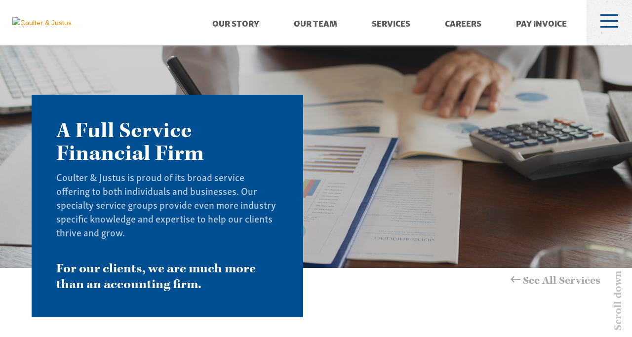

--- FILE ---
content_type: text/html; charset=utf-8
request_url: https://www.google.com/recaptcha/api2/anchor?ar=1&k=6LdgSO8gAAAAAF4GZmGj_hfI2bCpq4XJ87IRV_hT&co=aHR0cHM6Ly9jai1wYy5jb206NDQz&hl=en&v=PoyoqOPhxBO7pBk68S4YbpHZ&size=invisible&anchor-ms=20000&execute-ms=30000&cb=s83nlznj1uoe
body_size: 48653
content:
<!DOCTYPE HTML><html dir="ltr" lang="en"><head><meta http-equiv="Content-Type" content="text/html; charset=UTF-8">
<meta http-equiv="X-UA-Compatible" content="IE=edge">
<title>reCAPTCHA</title>
<style type="text/css">
/* cyrillic-ext */
@font-face {
  font-family: 'Roboto';
  font-style: normal;
  font-weight: 400;
  font-stretch: 100%;
  src: url(//fonts.gstatic.com/s/roboto/v48/KFO7CnqEu92Fr1ME7kSn66aGLdTylUAMa3GUBHMdazTgWw.woff2) format('woff2');
  unicode-range: U+0460-052F, U+1C80-1C8A, U+20B4, U+2DE0-2DFF, U+A640-A69F, U+FE2E-FE2F;
}
/* cyrillic */
@font-face {
  font-family: 'Roboto';
  font-style: normal;
  font-weight: 400;
  font-stretch: 100%;
  src: url(//fonts.gstatic.com/s/roboto/v48/KFO7CnqEu92Fr1ME7kSn66aGLdTylUAMa3iUBHMdazTgWw.woff2) format('woff2');
  unicode-range: U+0301, U+0400-045F, U+0490-0491, U+04B0-04B1, U+2116;
}
/* greek-ext */
@font-face {
  font-family: 'Roboto';
  font-style: normal;
  font-weight: 400;
  font-stretch: 100%;
  src: url(//fonts.gstatic.com/s/roboto/v48/KFO7CnqEu92Fr1ME7kSn66aGLdTylUAMa3CUBHMdazTgWw.woff2) format('woff2');
  unicode-range: U+1F00-1FFF;
}
/* greek */
@font-face {
  font-family: 'Roboto';
  font-style: normal;
  font-weight: 400;
  font-stretch: 100%;
  src: url(//fonts.gstatic.com/s/roboto/v48/KFO7CnqEu92Fr1ME7kSn66aGLdTylUAMa3-UBHMdazTgWw.woff2) format('woff2');
  unicode-range: U+0370-0377, U+037A-037F, U+0384-038A, U+038C, U+038E-03A1, U+03A3-03FF;
}
/* math */
@font-face {
  font-family: 'Roboto';
  font-style: normal;
  font-weight: 400;
  font-stretch: 100%;
  src: url(//fonts.gstatic.com/s/roboto/v48/KFO7CnqEu92Fr1ME7kSn66aGLdTylUAMawCUBHMdazTgWw.woff2) format('woff2');
  unicode-range: U+0302-0303, U+0305, U+0307-0308, U+0310, U+0312, U+0315, U+031A, U+0326-0327, U+032C, U+032F-0330, U+0332-0333, U+0338, U+033A, U+0346, U+034D, U+0391-03A1, U+03A3-03A9, U+03B1-03C9, U+03D1, U+03D5-03D6, U+03F0-03F1, U+03F4-03F5, U+2016-2017, U+2034-2038, U+203C, U+2040, U+2043, U+2047, U+2050, U+2057, U+205F, U+2070-2071, U+2074-208E, U+2090-209C, U+20D0-20DC, U+20E1, U+20E5-20EF, U+2100-2112, U+2114-2115, U+2117-2121, U+2123-214F, U+2190, U+2192, U+2194-21AE, U+21B0-21E5, U+21F1-21F2, U+21F4-2211, U+2213-2214, U+2216-22FF, U+2308-230B, U+2310, U+2319, U+231C-2321, U+2336-237A, U+237C, U+2395, U+239B-23B7, U+23D0, U+23DC-23E1, U+2474-2475, U+25AF, U+25B3, U+25B7, U+25BD, U+25C1, U+25CA, U+25CC, U+25FB, U+266D-266F, U+27C0-27FF, U+2900-2AFF, U+2B0E-2B11, U+2B30-2B4C, U+2BFE, U+3030, U+FF5B, U+FF5D, U+1D400-1D7FF, U+1EE00-1EEFF;
}
/* symbols */
@font-face {
  font-family: 'Roboto';
  font-style: normal;
  font-weight: 400;
  font-stretch: 100%;
  src: url(//fonts.gstatic.com/s/roboto/v48/KFO7CnqEu92Fr1ME7kSn66aGLdTylUAMaxKUBHMdazTgWw.woff2) format('woff2');
  unicode-range: U+0001-000C, U+000E-001F, U+007F-009F, U+20DD-20E0, U+20E2-20E4, U+2150-218F, U+2190, U+2192, U+2194-2199, U+21AF, U+21E6-21F0, U+21F3, U+2218-2219, U+2299, U+22C4-22C6, U+2300-243F, U+2440-244A, U+2460-24FF, U+25A0-27BF, U+2800-28FF, U+2921-2922, U+2981, U+29BF, U+29EB, U+2B00-2BFF, U+4DC0-4DFF, U+FFF9-FFFB, U+10140-1018E, U+10190-1019C, U+101A0, U+101D0-101FD, U+102E0-102FB, U+10E60-10E7E, U+1D2C0-1D2D3, U+1D2E0-1D37F, U+1F000-1F0FF, U+1F100-1F1AD, U+1F1E6-1F1FF, U+1F30D-1F30F, U+1F315, U+1F31C, U+1F31E, U+1F320-1F32C, U+1F336, U+1F378, U+1F37D, U+1F382, U+1F393-1F39F, U+1F3A7-1F3A8, U+1F3AC-1F3AF, U+1F3C2, U+1F3C4-1F3C6, U+1F3CA-1F3CE, U+1F3D4-1F3E0, U+1F3ED, U+1F3F1-1F3F3, U+1F3F5-1F3F7, U+1F408, U+1F415, U+1F41F, U+1F426, U+1F43F, U+1F441-1F442, U+1F444, U+1F446-1F449, U+1F44C-1F44E, U+1F453, U+1F46A, U+1F47D, U+1F4A3, U+1F4B0, U+1F4B3, U+1F4B9, U+1F4BB, U+1F4BF, U+1F4C8-1F4CB, U+1F4D6, U+1F4DA, U+1F4DF, U+1F4E3-1F4E6, U+1F4EA-1F4ED, U+1F4F7, U+1F4F9-1F4FB, U+1F4FD-1F4FE, U+1F503, U+1F507-1F50B, U+1F50D, U+1F512-1F513, U+1F53E-1F54A, U+1F54F-1F5FA, U+1F610, U+1F650-1F67F, U+1F687, U+1F68D, U+1F691, U+1F694, U+1F698, U+1F6AD, U+1F6B2, U+1F6B9-1F6BA, U+1F6BC, U+1F6C6-1F6CF, U+1F6D3-1F6D7, U+1F6E0-1F6EA, U+1F6F0-1F6F3, U+1F6F7-1F6FC, U+1F700-1F7FF, U+1F800-1F80B, U+1F810-1F847, U+1F850-1F859, U+1F860-1F887, U+1F890-1F8AD, U+1F8B0-1F8BB, U+1F8C0-1F8C1, U+1F900-1F90B, U+1F93B, U+1F946, U+1F984, U+1F996, U+1F9E9, U+1FA00-1FA6F, U+1FA70-1FA7C, U+1FA80-1FA89, U+1FA8F-1FAC6, U+1FACE-1FADC, U+1FADF-1FAE9, U+1FAF0-1FAF8, U+1FB00-1FBFF;
}
/* vietnamese */
@font-face {
  font-family: 'Roboto';
  font-style: normal;
  font-weight: 400;
  font-stretch: 100%;
  src: url(//fonts.gstatic.com/s/roboto/v48/KFO7CnqEu92Fr1ME7kSn66aGLdTylUAMa3OUBHMdazTgWw.woff2) format('woff2');
  unicode-range: U+0102-0103, U+0110-0111, U+0128-0129, U+0168-0169, U+01A0-01A1, U+01AF-01B0, U+0300-0301, U+0303-0304, U+0308-0309, U+0323, U+0329, U+1EA0-1EF9, U+20AB;
}
/* latin-ext */
@font-face {
  font-family: 'Roboto';
  font-style: normal;
  font-weight: 400;
  font-stretch: 100%;
  src: url(//fonts.gstatic.com/s/roboto/v48/KFO7CnqEu92Fr1ME7kSn66aGLdTylUAMa3KUBHMdazTgWw.woff2) format('woff2');
  unicode-range: U+0100-02BA, U+02BD-02C5, U+02C7-02CC, U+02CE-02D7, U+02DD-02FF, U+0304, U+0308, U+0329, U+1D00-1DBF, U+1E00-1E9F, U+1EF2-1EFF, U+2020, U+20A0-20AB, U+20AD-20C0, U+2113, U+2C60-2C7F, U+A720-A7FF;
}
/* latin */
@font-face {
  font-family: 'Roboto';
  font-style: normal;
  font-weight: 400;
  font-stretch: 100%;
  src: url(//fonts.gstatic.com/s/roboto/v48/KFO7CnqEu92Fr1ME7kSn66aGLdTylUAMa3yUBHMdazQ.woff2) format('woff2');
  unicode-range: U+0000-00FF, U+0131, U+0152-0153, U+02BB-02BC, U+02C6, U+02DA, U+02DC, U+0304, U+0308, U+0329, U+2000-206F, U+20AC, U+2122, U+2191, U+2193, U+2212, U+2215, U+FEFF, U+FFFD;
}
/* cyrillic-ext */
@font-face {
  font-family: 'Roboto';
  font-style: normal;
  font-weight: 500;
  font-stretch: 100%;
  src: url(//fonts.gstatic.com/s/roboto/v48/KFO7CnqEu92Fr1ME7kSn66aGLdTylUAMa3GUBHMdazTgWw.woff2) format('woff2');
  unicode-range: U+0460-052F, U+1C80-1C8A, U+20B4, U+2DE0-2DFF, U+A640-A69F, U+FE2E-FE2F;
}
/* cyrillic */
@font-face {
  font-family: 'Roboto';
  font-style: normal;
  font-weight: 500;
  font-stretch: 100%;
  src: url(//fonts.gstatic.com/s/roboto/v48/KFO7CnqEu92Fr1ME7kSn66aGLdTylUAMa3iUBHMdazTgWw.woff2) format('woff2');
  unicode-range: U+0301, U+0400-045F, U+0490-0491, U+04B0-04B1, U+2116;
}
/* greek-ext */
@font-face {
  font-family: 'Roboto';
  font-style: normal;
  font-weight: 500;
  font-stretch: 100%;
  src: url(//fonts.gstatic.com/s/roboto/v48/KFO7CnqEu92Fr1ME7kSn66aGLdTylUAMa3CUBHMdazTgWw.woff2) format('woff2');
  unicode-range: U+1F00-1FFF;
}
/* greek */
@font-face {
  font-family: 'Roboto';
  font-style: normal;
  font-weight: 500;
  font-stretch: 100%;
  src: url(//fonts.gstatic.com/s/roboto/v48/KFO7CnqEu92Fr1ME7kSn66aGLdTylUAMa3-UBHMdazTgWw.woff2) format('woff2');
  unicode-range: U+0370-0377, U+037A-037F, U+0384-038A, U+038C, U+038E-03A1, U+03A3-03FF;
}
/* math */
@font-face {
  font-family: 'Roboto';
  font-style: normal;
  font-weight: 500;
  font-stretch: 100%;
  src: url(//fonts.gstatic.com/s/roboto/v48/KFO7CnqEu92Fr1ME7kSn66aGLdTylUAMawCUBHMdazTgWw.woff2) format('woff2');
  unicode-range: U+0302-0303, U+0305, U+0307-0308, U+0310, U+0312, U+0315, U+031A, U+0326-0327, U+032C, U+032F-0330, U+0332-0333, U+0338, U+033A, U+0346, U+034D, U+0391-03A1, U+03A3-03A9, U+03B1-03C9, U+03D1, U+03D5-03D6, U+03F0-03F1, U+03F4-03F5, U+2016-2017, U+2034-2038, U+203C, U+2040, U+2043, U+2047, U+2050, U+2057, U+205F, U+2070-2071, U+2074-208E, U+2090-209C, U+20D0-20DC, U+20E1, U+20E5-20EF, U+2100-2112, U+2114-2115, U+2117-2121, U+2123-214F, U+2190, U+2192, U+2194-21AE, U+21B0-21E5, U+21F1-21F2, U+21F4-2211, U+2213-2214, U+2216-22FF, U+2308-230B, U+2310, U+2319, U+231C-2321, U+2336-237A, U+237C, U+2395, U+239B-23B7, U+23D0, U+23DC-23E1, U+2474-2475, U+25AF, U+25B3, U+25B7, U+25BD, U+25C1, U+25CA, U+25CC, U+25FB, U+266D-266F, U+27C0-27FF, U+2900-2AFF, U+2B0E-2B11, U+2B30-2B4C, U+2BFE, U+3030, U+FF5B, U+FF5D, U+1D400-1D7FF, U+1EE00-1EEFF;
}
/* symbols */
@font-face {
  font-family: 'Roboto';
  font-style: normal;
  font-weight: 500;
  font-stretch: 100%;
  src: url(//fonts.gstatic.com/s/roboto/v48/KFO7CnqEu92Fr1ME7kSn66aGLdTylUAMaxKUBHMdazTgWw.woff2) format('woff2');
  unicode-range: U+0001-000C, U+000E-001F, U+007F-009F, U+20DD-20E0, U+20E2-20E4, U+2150-218F, U+2190, U+2192, U+2194-2199, U+21AF, U+21E6-21F0, U+21F3, U+2218-2219, U+2299, U+22C4-22C6, U+2300-243F, U+2440-244A, U+2460-24FF, U+25A0-27BF, U+2800-28FF, U+2921-2922, U+2981, U+29BF, U+29EB, U+2B00-2BFF, U+4DC0-4DFF, U+FFF9-FFFB, U+10140-1018E, U+10190-1019C, U+101A0, U+101D0-101FD, U+102E0-102FB, U+10E60-10E7E, U+1D2C0-1D2D3, U+1D2E0-1D37F, U+1F000-1F0FF, U+1F100-1F1AD, U+1F1E6-1F1FF, U+1F30D-1F30F, U+1F315, U+1F31C, U+1F31E, U+1F320-1F32C, U+1F336, U+1F378, U+1F37D, U+1F382, U+1F393-1F39F, U+1F3A7-1F3A8, U+1F3AC-1F3AF, U+1F3C2, U+1F3C4-1F3C6, U+1F3CA-1F3CE, U+1F3D4-1F3E0, U+1F3ED, U+1F3F1-1F3F3, U+1F3F5-1F3F7, U+1F408, U+1F415, U+1F41F, U+1F426, U+1F43F, U+1F441-1F442, U+1F444, U+1F446-1F449, U+1F44C-1F44E, U+1F453, U+1F46A, U+1F47D, U+1F4A3, U+1F4B0, U+1F4B3, U+1F4B9, U+1F4BB, U+1F4BF, U+1F4C8-1F4CB, U+1F4D6, U+1F4DA, U+1F4DF, U+1F4E3-1F4E6, U+1F4EA-1F4ED, U+1F4F7, U+1F4F9-1F4FB, U+1F4FD-1F4FE, U+1F503, U+1F507-1F50B, U+1F50D, U+1F512-1F513, U+1F53E-1F54A, U+1F54F-1F5FA, U+1F610, U+1F650-1F67F, U+1F687, U+1F68D, U+1F691, U+1F694, U+1F698, U+1F6AD, U+1F6B2, U+1F6B9-1F6BA, U+1F6BC, U+1F6C6-1F6CF, U+1F6D3-1F6D7, U+1F6E0-1F6EA, U+1F6F0-1F6F3, U+1F6F7-1F6FC, U+1F700-1F7FF, U+1F800-1F80B, U+1F810-1F847, U+1F850-1F859, U+1F860-1F887, U+1F890-1F8AD, U+1F8B0-1F8BB, U+1F8C0-1F8C1, U+1F900-1F90B, U+1F93B, U+1F946, U+1F984, U+1F996, U+1F9E9, U+1FA00-1FA6F, U+1FA70-1FA7C, U+1FA80-1FA89, U+1FA8F-1FAC6, U+1FACE-1FADC, U+1FADF-1FAE9, U+1FAF0-1FAF8, U+1FB00-1FBFF;
}
/* vietnamese */
@font-face {
  font-family: 'Roboto';
  font-style: normal;
  font-weight: 500;
  font-stretch: 100%;
  src: url(//fonts.gstatic.com/s/roboto/v48/KFO7CnqEu92Fr1ME7kSn66aGLdTylUAMa3OUBHMdazTgWw.woff2) format('woff2');
  unicode-range: U+0102-0103, U+0110-0111, U+0128-0129, U+0168-0169, U+01A0-01A1, U+01AF-01B0, U+0300-0301, U+0303-0304, U+0308-0309, U+0323, U+0329, U+1EA0-1EF9, U+20AB;
}
/* latin-ext */
@font-face {
  font-family: 'Roboto';
  font-style: normal;
  font-weight: 500;
  font-stretch: 100%;
  src: url(//fonts.gstatic.com/s/roboto/v48/KFO7CnqEu92Fr1ME7kSn66aGLdTylUAMa3KUBHMdazTgWw.woff2) format('woff2');
  unicode-range: U+0100-02BA, U+02BD-02C5, U+02C7-02CC, U+02CE-02D7, U+02DD-02FF, U+0304, U+0308, U+0329, U+1D00-1DBF, U+1E00-1E9F, U+1EF2-1EFF, U+2020, U+20A0-20AB, U+20AD-20C0, U+2113, U+2C60-2C7F, U+A720-A7FF;
}
/* latin */
@font-face {
  font-family: 'Roboto';
  font-style: normal;
  font-weight: 500;
  font-stretch: 100%;
  src: url(//fonts.gstatic.com/s/roboto/v48/KFO7CnqEu92Fr1ME7kSn66aGLdTylUAMa3yUBHMdazQ.woff2) format('woff2');
  unicode-range: U+0000-00FF, U+0131, U+0152-0153, U+02BB-02BC, U+02C6, U+02DA, U+02DC, U+0304, U+0308, U+0329, U+2000-206F, U+20AC, U+2122, U+2191, U+2193, U+2212, U+2215, U+FEFF, U+FFFD;
}
/* cyrillic-ext */
@font-face {
  font-family: 'Roboto';
  font-style: normal;
  font-weight: 900;
  font-stretch: 100%;
  src: url(//fonts.gstatic.com/s/roboto/v48/KFO7CnqEu92Fr1ME7kSn66aGLdTylUAMa3GUBHMdazTgWw.woff2) format('woff2');
  unicode-range: U+0460-052F, U+1C80-1C8A, U+20B4, U+2DE0-2DFF, U+A640-A69F, U+FE2E-FE2F;
}
/* cyrillic */
@font-face {
  font-family: 'Roboto';
  font-style: normal;
  font-weight: 900;
  font-stretch: 100%;
  src: url(//fonts.gstatic.com/s/roboto/v48/KFO7CnqEu92Fr1ME7kSn66aGLdTylUAMa3iUBHMdazTgWw.woff2) format('woff2');
  unicode-range: U+0301, U+0400-045F, U+0490-0491, U+04B0-04B1, U+2116;
}
/* greek-ext */
@font-face {
  font-family: 'Roboto';
  font-style: normal;
  font-weight: 900;
  font-stretch: 100%;
  src: url(//fonts.gstatic.com/s/roboto/v48/KFO7CnqEu92Fr1ME7kSn66aGLdTylUAMa3CUBHMdazTgWw.woff2) format('woff2');
  unicode-range: U+1F00-1FFF;
}
/* greek */
@font-face {
  font-family: 'Roboto';
  font-style: normal;
  font-weight: 900;
  font-stretch: 100%;
  src: url(//fonts.gstatic.com/s/roboto/v48/KFO7CnqEu92Fr1ME7kSn66aGLdTylUAMa3-UBHMdazTgWw.woff2) format('woff2');
  unicode-range: U+0370-0377, U+037A-037F, U+0384-038A, U+038C, U+038E-03A1, U+03A3-03FF;
}
/* math */
@font-face {
  font-family: 'Roboto';
  font-style: normal;
  font-weight: 900;
  font-stretch: 100%;
  src: url(//fonts.gstatic.com/s/roboto/v48/KFO7CnqEu92Fr1ME7kSn66aGLdTylUAMawCUBHMdazTgWw.woff2) format('woff2');
  unicode-range: U+0302-0303, U+0305, U+0307-0308, U+0310, U+0312, U+0315, U+031A, U+0326-0327, U+032C, U+032F-0330, U+0332-0333, U+0338, U+033A, U+0346, U+034D, U+0391-03A1, U+03A3-03A9, U+03B1-03C9, U+03D1, U+03D5-03D6, U+03F0-03F1, U+03F4-03F5, U+2016-2017, U+2034-2038, U+203C, U+2040, U+2043, U+2047, U+2050, U+2057, U+205F, U+2070-2071, U+2074-208E, U+2090-209C, U+20D0-20DC, U+20E1, U+20E5-20EF, U+2100-2112, U+2114-2115, U+2117-2121, U+2123-214F, U+2190, U+2192, U+2194-21AE, U+21B0-21E5, U+21F1-21F2, U+21F4-2211, U+2213-2214, U+2216-22FF, U+2308-230B, U+2310, U+2319, U+231C-2321, U+2336-237A, U+237C, U+2395, U+239B-23B7, U+23D0, U+23DC-23E1, U+2474-2475, U+25AF, U+25B3, U+25B7, U+25BD, U+25C1, U+25CA, U+25CC, U+25FB, U+266D-266F, U+27C0-27FF, U+2900-2AFF, U+2B0E-2B11, U+2B30-2B4C, U+2BFE, U+3030, U+FF5B, U+FF5D, U+1D400-1D7FF, U+1EE00-1EEFF;
}
/* symbols */
@font-face {
  font-family: 'Roboto';
  font-style: normal;
  font-weight: 900;
  font-stretch: 100%;
  src: url(//fonts.gstatic.com/s/roboto/v48/KFO7CnqEu92Fr1ME7kSn66aGLdTylUAMaxKUBHMdazTgWw.woff2) format('woff2');
  unicode-range: U+0001-000C, U+000E-001F, U+007F-009F, U+20DD-20E0, U+20E2-20E4, U+2150-218F, U+2190, U+2192, U+2194-2199, U+21AF, U+21E6-21F0, U+21F3, U+2218-2219, U+2299, U+22C4-22C6, U+2300-243F, U+2440-244A, U+2460-24FF, U+25A0-27BF, U+2800-28FF, U+2921-2922, U+2981, U+29BF, U+29EB, U+2B00-2BFF, U+4DC0-4DFF, U+FFF9-FFFB, U+10140-1018E, U+10190-1019C, U+101A0, U+101D0-101FD, U+102E0-102FB, U+10E60-10E7E, U+1D2C0-1D2D3, U+1D2E0-1D37F, U+1F000-1F0FF, U+1F100-1F1AD, U+1F1E6-1F1FF, U+1F30D-1F30F, U+1F315, U+1F31C, U+1F31E, U+1F320-1F32C, U+1F336, U+1F378, U+1F37D, U+1F382, U+1F393-1F39F, U+1F3A7-1F3A8, U+1F3AC-1F3AF, U+1F3C2, U+1F3C4-1F3C6, U+1F3CA-1F3CE, U+1F3D4-1F3E0, U+1F3ED, U+1F3F1-1F3F3, U+1F3F5-1F3F7, U+1F408, U+1F415, U+1F41F, U+1F426, U+1F43F, U+1F441-1F442, U+1F444, U+1F446-1F449, U+1F44C-1F44E, U+1F453, U+1F46A, U+1F47D, U+1F4A3, U+1F4B0, U+1F4B3, U+1F4B9, U+1F4BB, U+1F4BF, U+1F4C8-1F4CB, U+1F4D6, U+1F4DA, U+1F4DF, U+1F4E3-1F4E6, U+1F4EA-1F4ED, U+1F4F7, U+1F4F9-1F4FB, U+1F4FD-1F4FE, U+1F503, U+1F507-1F50B, U+1F50D, U+1F512-1F513, U+1F53E-1F54A, U+1F54F-1F5FA, U+1F610, U+1F650-1F67F, U+1F687, U+1F68D, U+1F691, U+1F694, U+1F698, U+1F6AD, U+1F6B2, U+1F6B9-1F6BA, U+1F6BC, U+1F6C6-1F6CF, U+1F6D3-1F6D7, U+1F6E0-1F6EA, U+1F6F0-1F6F3, U+1F6F7-1F6FC, U+1F700-1F7FF, U+1F800-1F80B, U+1F810-1F847, U+1F850-1F859, U+1F860-1F887, U+1F890-1F8AD, U+1F8B0-1F8BB, U+1F8C0-1F8C1, U+1F900-1F90B, U+1F93B, U+1F946, U+1F984, U+1F996, U+1F9E9, U+1FA00-1FA6F, U+1FA70-1FA7C, U+1FA80-1FA89, U+1FA8F-1FAC6, U+1FACE-1FADC, U+1FADF-1FAE9, U+1FAF0-1FAF8, U+1FB00-1FBFF;
}
/* vietnamese */
@font-face {
  font-family: 'Roboto';
  font-style: normal;
  font-weight: 900;
  font-stretch: 100%;
  src: url(//fonts.gstatic.com/s/roboto/v48/KFO7CnqEu92Fr1ME7kSn66aGLdTylUAMa3OUBHMdazTgWw.woff2) format('woff2');
  unicode-range: U+0102-0103, U+0110-0111, U+0128-0129, U+0168-0169, U+01A0-01A1, U+01AF-01B0, U+0300-0301, U+0303-0304, U+0308-0309, U+0323, U+0329, U+1EA0-1EF9, U+20AB;
}
/* latin-ext */
@font-face {
  font-family: 'Roboto';
  font-style: normal;
  font-weight: 900;
  font-stretch: 100%;
  src: url(//fonts.gstatic.com/s/roboto/v48/KFO7CnqEu92Fr1ME7kSn66aGLdTylUAMa3KUBHMdazTgWw.woff2) format('woff2');
  unicode-range: U+0100-02BA, U+02BD-02C5, U+02C7-02CC, U+02CE-02D7, U+02DD-02FF, U+0304, U+0308, U+0329, U+1D00-1DBF, U+1E00-1E9F, U+1EF2-1EFF, U+2020, U+20A0-20AB, U+20AD-20C0, U+2113, U+2C60-2C7F, U+A720-A7FF;
}
/* latin */
@font-face {
  font-family: 'Roboto';
  font-style: normal;
  font-weight: 900;
  font-stretch: 100%;
  src: url(//fonts.gstatic.com/s/roboto/v48/KFO7CnqEu92Fr1ME7kSn66aGLdTylUAMa3yUBHMdazQ.woff2) format('woff2');
  unicode-range: U+0000-00FF, U+0131, U+0152-0153, U+02BB-02BC, U+02C6, U+02DA, U+02DC, U+0304, U+0308, U+0329, U+2000-206F, U+20AC, U+2122, U+2191, U+2193, U+2212, U+2215, U+FEFF, U+FFFD;
}

</style>
<link rel="stylesheet" type="text/css" href="https://www.gstatic.com/recaptcha/releases/PoyoqOPhxBO7pBk68S4YbpHZ/styles__ltr.css">
<script nonce="MB5ERp_cfpGnj2SJDJL0ow" type="text/javascript">window['__recaptcha_api'] = 'https://www.google.com/recaptcha/api2/';</script>
<script type="text/javascript" src="https://www.gstatic.com/recaptcha/releases/PoyoqOPhxBO7pBk68S4YbpHZ/recaptcha__en.js" nonce="MB5ERp_cfpGnj2SJDJL0ow">
      
    </script></head>
<body><div id="rc-anchor-alert" class="rc-anchor-alert"></div>
<input type="hidden" id="recaptcha-token" value="[base64]">
<script type="text/javascript" nonce="MB5ERp_cfpGnj2SJDJL0ow">
      recaptcha.anchor.Main.init("[\x22ainput\x22,[\x22bgdata\x22,\x22\x22,\[base64]/[base64]/[base64]/[base64]/[base64]/[base64]/KGcoTywyNTMsTy5PKSxVRyhPLEMpKTpnKE8sMjUzLEMpLE8pKSxsKSksTykpfSxieT1mdW5jdGlvbihDLE8sdSxsKXtmb3IobD0odT1SKEMpLDApO08+MDtPLS0pbD1sPDw4fFooQyk7ZyhDLHUsbCl9LFVHPWZ1bmN0aW9uKEMsTyl7Qy5pLmxlbmd0aD4xMDQ/[base64]/[base64]/[base64]/[base64]/[base64]/[base64]/[base64]\\u003d\x22,\[base64]\x22,\x22HyrCmWlqeMK0fMOwCCjCvMOYw5FTD0bDoFomfsKzw7HDisKRJcO4N8OAM8Kuw6XCq0/DoBzDg8KuaMKpwqp4woPDkRtMbUDDnj/CoF5ZVEttwqLDrkLCrMOAFSfCkMKHYMKFXMKcVXvChcKBwqrDqcKmKizClGzDum8Kw43Ch8Kdw4LClMKdwqJsTQ3Cl8KiwrhCHcOSw6/DrzfDvsOowr/DpVZ+RcOswpEzK8KcwpDCvl9dCF/DsXIgw7fDvsKHw4wPfQjCigFAw5PCo300Nl7DtkNDU8OiwpplEcOWZRBtw5vCl8K4w6PDjcOCw7nDvXzDsMOPwqjCnHPDkcOhw6PCucKBw7FWJjnDmMKAw4DDm8OZLDYAGWDDr8Opw4oUSMOqYcOww4lbZ8Ktw6JIwobCq8OFw5HDn8KSwq/CuWPDgynCuUDDjMOyecKJYMOhXsOtwpnDl8OJMHXCkGl3wrMHwpIFw7rCpMKZwrl5wprCr2s7V3o5wrMAw5zDrAvCiHtjwrXCgT9sJVHDumtWwo7CnS7DlcOWa39sOMORw7HCocKBw7wbPsKIw7jCizvCtw/DulABw7hzZ2YOw55lwooVw4QjMcKKdTHDq8O1RAHDqUfCqArDhcK6VCgNw5PChMOAWhDDgcKMTsK5wqIYQMOzw705e29jVwQCwpHCt8OWbcK5w6bDq8O8YcOJw59wM8OXKWbCvW/Du3vCnMKewq/[base64]/Cl8KOAsKqw4rDkBTCkCjDi8OOHSYIwrvDuMO3XD0bw4xRwrEpMMOuwrJGCMKfwoPDow/CrRAzOMKuw7/CoxJjw7/CrgVfw5NFw5QYw7YtCGbDjxXCom7DhcOHbcOnD8Kyw7/ChcKxwrE5wpnDscK2L8OXw5hRw7p4UTssMgQ0wpTCk8KcDDjDr8KYWcKVGcKcC3nCg8OxwpLDj0QsexjDtMKKUcOiwo04TAPDkVpvwrjDgyjColzDosOKQcOuXELDlQzCqQ3DhcOjw7LCscOHwo/DkDk5woDDlMKFLsO3w49JU8KZYsKrw609EMKNwqlXU8Kcw73CsDcUKiHChcO2YD9Dw7NZw6zCl8KhM8KvwpJHw6LCoMOkF3cKCcKHC8Ofwq/CqVLClsKKw7TCssOUOsOGwozDvsKnCifCmMK6FcODwrQpFx0LGMOPw5xyHcOuwoPCgBTDl8KedwrDinzDh8KCEcKyw7DDiMKyw4Ukw5sbw6Mlw7YRwpXDvUdWw7/DuMOLcWtrw7wvwo1Xw7cpw4M6BcK6wrbCtR5AFsKFMMOLw4HDs8KFJwPCkEHCmcOKOsKRZlbChcOLwo7DusOgfCHDnmkvwpcOw6XCmV1/wrwRdSrDvcK5LsOswpnChx4lwo4yJSHCowDClgspGMO4ATDDnCPDuhXDnMKxY8K/[base64]/DlcKPD0TCkXjDi0goJ8OFasOsLXxUGCDDrnIUw5MIwqrDkmYpwoQewok0F0/DhsKZwrPDr8O4U8OOOsO8S3XDtnjCo0/ChcKhE1zCk8ODMipbwq3Ci1zCo8KdwoPDrhnCpBkOwp90YcOCQHkcwpsnPTnCusKMw4lbw74JLQfDh1B6wqoGwpjDt2XDn8KXw4NPAQXDsB7CgcKJD8KVw5hXw6QXH8OAw6bDgH7DngHDs8O4dcOaRlrDmB8lKMOXZBc0w7DDqcOnWjzCrsKywplvGTfCtcKyw7/DnMO5w4RVLHvCkArCjsKgPzpFEsOTBsKhw5HCqMKxPUYjwoEcw7HCh8OSV8KVUsK4w7F6VgvDu18VbMONw4BUw6bDucO2TMKnwq3DhDwcfXTDvMOew7DCsyDCgMO3esO7MsOFZQbDssKrwqLDrMOOwoHDkMK6cxTDvzs7wpA2M8OiIcK/aVjCmBR9JiwkwqvDilIMakM9UMKqXsKJwq4Sw4F0ZMKnYwDDiRXDtMODUEPDh0xoGcKEw4fCqnjDp8O8w6NiWAbCvsOtwpzDkm8rw7nCqU3DkMO9w6LCuSfDm2fDpcKLw4p/J8OuGcK7w4JCR3bCvXgpLsOcwrI1wrvDqyXDm0/Dj8O+wpPDiWTCr8K8w47Di8K2Q15vNsKfw5DCl8OlU27DtFzClcKxcVDCm8KxcMOkwpHDk1HDuMOcw5XClw1Ww5UHw5bCrsOowp/CukNtUgzDkGDDncKgDMKaHiBnAiYfXsKQwqV3wpXCqVsPw6FowrZmGnFRw7kGGgPCsULDlTJywp9tw5LCnsK0U8KzBSwKwpjCmMOuJS5Rwoouw4pYVzTDlcObw7MpbcOSwq/DtRdaHMOuwrTDlmtdwo59I8O5ck3CrknCm8Ohw7hTw53CvcKMwp3Ck8KEYn7Cn8KYwp4HFsOsw6nDoVACwrE2LzAMwpx6w7fDqsOIRgQQw7NGw63DrcKUP8KAw7pBw6EJK8Kuwo4dwrDDtxlxBhZHwowRw6HDlMKBw7XCrVF+woNnw6TDjW/[base64]/DqTHDl8OGw5TDvRXDtcOOGyjDpMKNG8KuFsKxwrLCiiLCh8K7w7nCsgjDm8OZw6fDtsO5w7oQwqgPXMKuaBHCt8OGwpXDlGfDo8Kaw6HDv3oFLsOEwqrCjxbCqn/[base64]/[base64]/wpwzZcKzwroPCl7CiMKfSmzCoEwDD18OUDnCocKAw6rCm8Opwq7ClQnChjc4PBnCvkpNFMKbw47DmsO4wpDDmsOeWsODHg3CgsK1w4AtwpVsBsO8CcO3U8O0wrEBIjBNL8KmfsOowrfCsHBJYlTCpsOFfjgzQ8O/Y8OkUxBpHsOZwpdzw6sVIFXCtjYcwrzDpWlbQjMawrTDmMKEw44CUXPCucOKwrUMDSkMwrkZw41yJMKfWjfCnMOZwrbChgYvKMOKwoYOwrU3dcK6CsOaw6RGE38YHcKewq/CtijDnzUAwooQw77Cv8KHw6teWxTCjUUqwpEMw6jDkcO7e0I/w6rDhHIZBgkzw7TDg8KOS8KWw5LDv8OEwp/DsMKFwo4twphhHRtmD8OewpXDvxcZw57DtsKtRcKhw4XDicKgwq/DtMKywp/[base64]/JBnCnkPDpEzDuMO2ZmItw5PCpMKVWmHDuggkwqfDq8O5w6bDg38owpQCGGDCu8OvwrVnwoFLw5kZwrTDkmjDq8KRWXvDhTI/RzvDs8OGwqrCo8KiQH1Hw7bDlMOrwqNYw4cVw6R6PmTDuA/Do8OTwrDDrsKbwqs2w4jClh3ClD9Gw7vCucKQWVlRw4UQw7PCsE0La8OjUMOBVMKcVsOTw6bDrVDCsMKww7TDt1dPBMKtCcOsOTfDlAV6O8KeT8OhwpbDjns2ZS7DksKQwojDh8KvwpgDJgPDp1XCgF5cOFdlw5p7GcOvw7LDosK3wp/CvsODw5XCssKICMKTw61IdsKtJEs5SkTCqsO2w5Qkw5onwq4vPcOpwozDiVJFwq45YytkwqwLwptDBsKbQMOqw5nClsKYw7d7w6LCrMOKwq/DiMOhRBrDvCPDnE0NLxYhD33CosKWI8KaccOZCsO6YMOHX8OeE8Opw6jDggkCSMK/[base64]/CksO6w6rCv8Kewp08wowOw6lCYT8Nw641wp4Gw7jDuy7Ct2JMJXRUwprDihBsw6jDuMOPw7rDkCsHGMKTw6Alw6vChMOQacOJNQ/[base64]/ChsOULsKLw5EITcOjw4pRGiPDgS/[base64]/Cj33DjcK7K2whYU0wwogjwoHDgjPDjnBEwpw8TDbCqcKkdMOkW8KbwqTDtcK5wpzCmEfDuGoMw6XDpsOLwqFFScKOOFTCi8OrU1LDmR1LwqVUwpt1Hi/Ciipkw7jCvsOpwpEbw7d5wq3CgXwyG8K+wph/wrVewpxjfgbCiRvDlhljwqTCgMKWw5TDuWQqwrw2BCvDg0jClsKgLcKvwq3DujDDoMOywrUMw6EkwphtUkvDpA1wCsOVwppfe0vDmMOlwrhkw6t/TsKLQsO+DiN+w7V9w4lJwroqw4Zdw5A0wqXDscKJCMOVX8Obw5BHb8KLYsKQwoxRwqXCm8OQw7rDiUbDncKiRSYia8KSwr/[base64]/PMOiScKdw5IjZ8KKwpMzwrPCisKaScKSw5vDtlIswofDpw5Qw4wuwr3DlRA9wp/CsMOMw7AAa8KtYcOgBSrCiR4IZVoGR8OEccKtwqs1KU3CkgrCg0zCqMO8wpzDu1kAwrzDtirCshXCgcOiCMK6UcOvw6vCv8KvCcKiw6nCkMKlK8Klw61SwrAcKsKDcMKtb8O1w5AMUkHDkcOZwqnDpk54AkHCkcObUsOGwptZEcKlwojDssKAw4fCrsKcwqPDqA/CrcKEHMKBOMKtRsORwq82EcOKw70Fw759w7kVTDfCgsKTQcOYBg/Dh8Kvw6vColQ/wowvKlcswpbDnBbCk8KCw5MAwqNjDl/Cg8OuPsO7Dy53P8O0w6XDjXnDjmvDrMKaXcOzwrpRw4DCmnsvw4Msw7fDtsOnZWAYw7N7H8K/McOwbDJCw6bCtcOXaTUrw4PCsUh1w5deJcOjwosewqcTw6xOPcO4w6BPw6MedlRdbsOAwrQpwpzDl1EwajnDkwECw7nDl8Olw7MwwqbCj1ktc8OwTsK/d0krw7QRw4/ClsOLNcOuwptOw50IZcOjw6AHREhXP8KDcsKkw4XDg8OSBcORb0rDlEhfGQYPWzVBwrbCrsOaCsKMIMO/[base64]/Ds8K6DHPCql4PwpdLwoTDmsKGPxTCoCcRwrUnw4LDs8Oww5XCgVscwojCkiUGwqFzVWfDjsKow6XCtsOUCCB4VHJvwpnCgsOnHWDDljFow4XCp0NpwqnDusOfZ1fCiQTCtG7CgD/Cs8KtQMKSw6QhBMK4WsOuw58QZ8KxwrBnFcKdw61mHSnDkcKwfMKlw5BMw4BfOsKSwrLDjMO1wrDCqcO8YTt9TlJYw7MZVlfDplp8w4DDg0wodjnDqMKkHlB6FV/[base64]/CscKUbgHCmEvCoHFHcMOJw70jw5rCusKEwqAow6Ndw4BtD2oRN3pKHFPCssKeSsKpRCEaXsO7woUZZcO9wrZhaMKUCgdJwogVKsOJwpLCl8OyQxJiwrVkw6zCoQ7CqMK3w4pRPjDCi8Kmw63Csg9PJcKVwovCikzDi8Ocw7okw4tzCn3CjsKAw7nCs1DCm8KnVcO/DitKwrPDuwUyPzxFwogHw7LCmcOsw5rDuMK/wr/Cs3HCl8K0wqU4wpwkwphqIsKRwrTCgUHCuxLCi0dDGMKkAcKrJHAkw4MWVMOrwoQ2woJLd8KZw7Ahw4RFVsOOw5xgJMO6NsOYw5o8wop+CcOiwpBCbTAtLnRAw7suAC3DpE5+wp7DoVjDicKXfR3CgMKrwo/[base64]/[base64]/woMJwq5pY3HDkFzCk8KxwqzCtcKGwp7DlWhUw4vDnWBow6Y4fEppM8O1fcKUZ8Oww5rCh8O2wqTDkMOQW2MTw7JJOcOSwqvCvUcqZsOfQsOmXMOlw4jCksOBw5vDi0kTYcKJN8K8YmcDwqbCu8ObGsKnZMKpXmUEw6XCkS41eQsywrjCvBnDqMKzw67DrXHCtsO/[base64]/Dg3XDk8KEwrPClMOnw5VLwobCvS3CkD7DlcK7woU5GWdabwbCkC/CiF7CtsKvwqTCjsKSIsKkM8OIw4grXMKdwopIwpZiw4FLw6V9NcOZwp3DkSPCncOaXHE1eMKdwoTDv3BVwrM1FsKVDMOQbAHCgEBVM2fCm2l5w6JeJsKrBcOUwrvDrlXCtmXDisK1bMKowqjDpEvDtUvChEDDumhqPcOBwoPCjhNYwqR/w4rDmkBWJStpBiwpwrrDkQDDgcOheBjCk8OqZjchwowzwqctwrJ+wpvDhGo7w4TDgBHCvcOpAW/CjjhKwq/CpzUvP3fCozg1T8OEbl7CjX8vwovDq8KqwpgbaGXCjUE3JMKnM8OfwrDDgxbCjATDksO6dMKCw4rCl8OPw6RjPwXDksO5XcKFw4QCIsOHw4gUwozCqcK4PsKfw7cBw5wBQcO9KUbCtcOzw5JFw57CksOpw7/DgcO4S1fDoMKiFy7CkVvCgXPCjMKrw5UtZ8OsVlZkKAhFNk4pw5bCmi4Gw6TDu2rDtcOlw58dw5bCrU0SJyfDm0AiSEPDrRoOw74MLwjCvcOzwpXCuzlYw7J9w5PDmcKbwqbCjVTChMOzwo4AwpTCnsOlVsK/Kxgqw4MXMcK/ZsKZZgxENMKUwq/CqwvDon9Uw5ZpCcKAw4vDq8OZw6RJHcOuw7/Cu3DCqGssBGI2w6FZMD7CpcK/w7ATAhhfI0ATwowXw7AGXsO3QTVxwq9kw5RtW2TDjsOUwrdUw7DDhmxPW8OcT31EYMOOw4nDgsOIJsOZKcOfRcOkw5EMHVFYwpEWEnPDi0TCpsKRw4xgwr80wq55OlTCucO+bAguw4nDg8Kiwph1wp/Cj8O4wopPLCJ/woVGw53CscKdTcOOwq16XsKzw7wUNMOHw5hSCTPCmUPCgCHCnsONXsO5w6HDsTF7w4oyw5QxwpBZw6h9w4FqwpUDwrfCtzzCiiTCljTCn14cwrtaScO0wr5LMjRtPyoOw6MzwrAVw7DClhdYUsOhL8KHZ8Oawr/Dk1huT8OCwpPCuMK5wpTCksKzw5DCpHhQwoZhTgnCi8KewrZ+DsKqZUU2w7U7asKlwonCpm1Kwq3Cr3/Cg8Oqw7ssSyjDmsK5wrkiVznDicOCMsO2S8Ojw7spw7IxByPDmsKhDsOiIMOOEF/DqgJpwoHDqMOpDUTCu2LCnxZew7nCtAMeAsOCe8OJwqLCmAYMw5fDo0TDs2rCgUvDrEjCkR7DhcOXwrVSWcORUj3DsjrCncOqWcOPcCPDvkjCgnzDriLCrsOuJi9Fwo1GwrXDicKgw6jDjUXCh8O/[base64]/w6/CgxPDvsOGwrp3OcKTLA8OM8OKPVzCkH0cScOxE8KHwqx5EcO1wobChjsWIlUjw68qwpvDvcO4wojCi8KaQQUZCMKxwqM+wr/DkQRVYMKwwrLCjcORJypUKsOqw6RiwqPCk8OOCkzCkB/[base64]/DiMKMNMKXwq5Hw7TDsMOSw4jCosKTB2rCucO+PSvCg8O2w6/CisKBHFXCl8KvfcKJwrc0woLCucKdQQfCiEV5aMK/wrHCvx7Cm05CQ1DDhcO+YH3CkVTCisONCgUwOG3DvADCtcK4ZRvCqHHCtMOrUsKFwoMNw7bDu8KPw5JywqnDhzdvwpjCoyrDsxLDmMO+w6EMLyHDs8KYwobCoxnDi8O4EsOwwpcLKcKcGXTDocKFwpLDt2HDjkRjwr9+HGgcZVR/w5sUwqLCm1h+K8KRw698VsKcw6HCl8O1wqDCrgVOwrwzwrcCw7dKZD/DmiU8CsKAwrbDri7DtRpTDmbChMOXRcOtw6PDrWzCsTNmwp4Sw7DCjBPCqxrCv8O2TcO4wr4ffRjCvcO1P8K/QMKwQcOCfsO8PcKtw4PCkARtw4UDI0Ahw5MMwociBQYGLsKIPsOgw43DmsKqNwnCmR5yUx3DoC3CtnPCgMKKfcK5V2HDvzhfY8K9wrTDicKDw5IvTXNPwr4wXT7CrEZrwqFZw4hYwojCuGDCgsO/wrnDm1HDj3Jcwq7DpsOqY8OiOHrDosOVw4Rqw6rCl0hTDsKGPcO3w4wFwqsmw6QCI8KhEj8MwqLCvsKfw67CsRLDkMKkwoV5w54aIj4Pw78dd21MZMOCwpfDtCvDp8OtCsOGw59/wqLDvEFdwo/[base64]/CmhnDmDYpXDFaw6VobcKQwrbCu8K5wrXDhsK+wrYcwqxrwpFrw7UJwpHCiEbCgsOJGMKgbS4/bsKuwohnQsOmNgJXYsOCaSDCihYpwq5eVsKQB2TCvi/[base64]/w5jDvDbDm0UhwoVSwr1MVcK+wqvCncOkFj1rJi/[base64]/CGxdZMOPV8ONUsKmwpnCusOTZ8ODw40cwop4wq0PNhnCvzMeSB7ChR7CsMKRw5bCsmlVfsO/w7rCm8K+bsOFw5LDuWhIw7/CvW4rw55NY8K8B2rCrWMMbMOrP8OTLsOpw7B1wq9Ta8Kmw4vCrcOJVnTDrcK/w6HDicKTw5dYw7wndl5KwqHCu24HEMKTR8K/B8Opw4Evfj7Dk2J5HWtzw7zCjsOgwrZnE8KXAhsbEVtmPMO+VgQaAMOabsOACkUUecK1w7/[base64]/Dg1ECScKlwqcbwo/DsG/CjVzDtRTCkMO+wqXCsMOORT82b8ONw4DDssOLw5HCocOnCDrDjVzDscO+JcKLwoBOw6LClcORwoxhwqpxUTcTw5HCtcKNBcOiwpgbw5HDuVfCoS3ClMOew6/Di8O+c8K9woYUwr3DqMO2woI1w4LDhCTDhUvDn3wow7fConLDo2VqdMKbHcO9wpppwo7Dg8OMQ8OhEV8tKcODwr/DhsOJw6jDm8Knw5DCvcOMM8KoSx/CvhPDjcO/w6jDpMOgw77CksOUUMOQw4l0W39edm3DisOlasOrwrp9wqUdw5vDusONwrUcw7/[base64]/RMOdw7zCrsOzNkjDp0TCsX/DvX8RK3nDgcOew5JOKj3CnGVLaHYcwqFQw7DCt0t9dMOtw4Z6fMKiXzg0wqEHa8KIw7o2wrBWHDpBSMKswohBfFnDhcK0C8KYw4kzA8OFwqMzdUzDr0fCnz/DkifDmnViw7MzTMKTwrNnw6AJVhjCocOREsOPw7vDlXbCjwNkw47Ct3fDmF/CtMOww6PCrDQydnDDt8OuwqZ+wpd6B8KWMUbCksKEwrXCqj8VHFHDscOmw7NVOEDCrsK0wo1zwqvDosOuXCdwe8Kxwo5qwq7DjsKnBMOOwqvDocKOw5ZbAWRKwr3DigvCi8KYwqjDvcK2OsOJwrfCmjZpw43CqnkBwoLCjHUzwrYMwo3DhXcxwrA/w7PCicOCYw/DiEDCmSTCswAaw4/CjkrDpT/DtEbCuMK4w5DCo0IMK8OEwo3Dj1NLwq3DtjrCqjvDrcK9ZcKaPF3CqMKQw4nDiFvCr0AIwpBBw6fDvsK0C8KKfcOXbsOhwptfw7dtwrI5wrArwpzDkkzCi8O5wqTDrsKGwoDDkcOswo5XGSvCol9Sw7ZEFcOFwqt/ecO3ZhpawrlIwpcvwoDCnifDrA/[base64]/Dk1rCh8O9JUnDtcKlRTjCpsOeFD4dSxBWHWhAOlHDsxFGwq1dwoENEMOEdcOPwojDvTRuLMO8annCqMOgwqfDiMOowqLDvsO3w5TDvgPDkMK/EMK7wpdVwoHCr1LDjhvDixQcwp1lHsOgNFbDnsKqw7phBcK+XGzChA9cw5/DlsObQcKJwqhtQMOGwpRdYsOiw6skLcKlNcO8bAhOwpTCpg7Cs8OLasKDwpXCvsOCwqpAw6/ClmrCr8OAw4vCkljDl8KkwoNzw4PDrj5Yw6NiIlHDusKUwoHCqio0XcOYQ8K1Ai5mLWDDl8Kbw5rCrcKZwp52wpHDucO6QGU2wo/CkU7CgcKbwpIINcKhwpXDnsKEJSLDh8KFS0rCrRALwoTDuAkqw4B2wpQAw44Mw4jDh8OXM8Kqw6l0RFQ8RMOww7ERw5IqVCVbDT3DiEzChERYw6DCmBZHF38/w6kFw7DDlsOqDcK+wovCv8KTL8O7MMO4wrsCw77CjmMDwp97w69LTcOpw5LCnMK4aGXCicKTwo95D8KkwprCkMKXVMO4wrppewLDrEQnw5zCnDnDlcOMHcOFM0JSwqXDmSs5wrA8e8KULRDDmsKvwrl+woXCtcK7CcOlw48/acK6N8OQwqRMw4RfwrrDs8O5wpZ8w7LCrcK2wofDu8KsI8Opw5JQR3tcaMKEFUrCim3DpG/DicK2Jg0Jwp1Vw40hw4vCjTRxw6PCkMKmwokDCMOlwqLDqxwOwqN5TkvCok0pw6diFDdVXyvDgSFoOVtpw45Kw6t5w5rCjMOgw6/DgWfDgGpMw6HCt0Z1VxvDhMOndwECw7R0WinDpsO6wojCvmrDs8Kaw6hew5DDt8OoPsKiw4sIw7HDncOkQsOoD8Kkw6PCmUHCj8KOX8KLw412w4QAZ8KOw7MzwqB5w7DCglPDr3TDq1t5SsO4EcOZbMOKwq8XXWRVIcKMaXfCkntgWcO8wrtoXxc/wpfCszDDi8K5HMO+wpfDnV3DpcOiw4vCjEovw5HCrXDDisO0wql6R8KTNMOLw73CsmdfEsKLw74jFcOVw5xtwq5iJWtLwqHClMO4w6s3S8OOw4vClypMVsOtw6pyJcKZwpduLMOnwrHCj23Co8OqTcOyKlrDhS0Xw7fCkh/DvHkkw7R9VRRvdyBJwoJIfAdww4XDqzZ4JcOyQMK/[base64]/wr3CmsOwRlzDsz52GMKXX8KawpfDu3VzcSI5QMOOWcKVXMKNwpZowrfDjcK+LiLDgcKOwoRNwrAew7/ChAQ0w5EFaS9tw4DCllMffDonwrvDjnRNZEfDpMO/[base64]/DqirClnvCpcKDw6I8FFpfw7d+asO8UcK0w4XCsmzChQvCqwHDmMOew63Dv8KtJcKwF8O2wrkywrkZSiVZOsKZM8Kdw4hOW3J8GG4NXMK0DVdydgzDucKXw558wognVg/[base64]/w7fDpjrCj8KvcsKmeHUWHlPDiB7CusKYe8OfNcKfZG1kTiQ9w5cfw7/DtcK7P8O2PcKbw6dkbDF1wox+FgHDjxt7NVzCgBfCocKLwr/[base64]/Dl8O7w67Dj8OpFylockHCn8OsR2HCgD0BwpF9w6RyF1fDnMKdwp0PEzB8KMO4woMaJMKUwpl/N3VTOwDDo0kka8OjwppLwq/CqSTChMORwr86R8K+eyV8dgp/wpXDhMOXBcKDw63DqGRdR1jDnGIYwqAzw4HCk0IdYzRIw5nDtxQcdCMKKcOiAcOTwokmw6jDulzDuEBhw6zDiTkHw6vCnR08C8OXwrNywpLDnsOow6zCp8KLKcOewpDDiD0nw7RRw7ZAX8KCKMK4wqArUsOjwq4jwog1FsOOw5xiOWzDisOQwq95w7ljYMOlEcO8wr/DicKFXzggVxvCtirCnwTDqsKtRsODwpjCn8O1OjJcLgHCr1k4ERsjOsKOw7BrwpYXdzUGO8O3wpgkc8OmwpAzbsOSw5kpw5vCpg3Cmhp6O8K/wobClsKew5PDn8OJwrnDt8KJw6DChsKWw6p3w5MpIMONcMOQw6Abw73CvilEM1M1csO5KR4uYcKRESzDsnxJSlsxwrnCrMK9w6bCsMKmNcObdMK5JnZswpYlwpLDmHhmUcK9XUTDjUXCg8KvCW3CpMKXNcOKcgdBPcOvOMKMN1LDgwgnwq9uwpcdf8K/w4HCl8ODw5/CvMOHwo9awoZkwonDnmvDl8Kew4XDkSfCv8KxwpEIYMO2SwvDkcKMF8KpYcOXwrHCnz3Dt8KncsKzJRcVw4LCrMOFw6kfAsKyw7jCtQ3DjsKPHMKJw4ZYwqvCs8OAwozCpjQ6w6g7w4/[base64]/CsUZawqHDtMOTZBV8WmkSAAwYwoHDosOMwpNuwonDunLDqcKjPMK/CF3DgsKOZ8Kwwq7Chh3CtMOHTMK0SkTCpjzDrMOsAQXCoQjDgMK9VMK1KnUvQVZUBlrCj8KNwogXwqthHQxkw7vDnsKbw4vDo8Osw6vCjS8rOMOPPFvDjQhaw6LCosOBUcOwwqbDpA7CkMKAwqpkQMK1woLDh8OcSho/asKMw5nCnHdYY0VKw4HDjMKVw64FfzDCqMOrw6bDvcKTwp3Cpi4Yw5lNw5zDuiLDmMOIYklLBHM5w4FHY8KTw7FuclDDlcKVwovDsm49E8KCC8KCw597wr80AcKBGR3DniogIsOrwo9kw45ABnM+w4AjbkzDsG/DssK0w6BgI8KMdUHDqMOMw4zCogXCtsOQw4vCpMOyZsOCIkzDtMKEw7bCnxIUZGXCoE/DhjnCosKddkQpYsKUMsOyAH4gIGABw5x+SjzCrWt3HF1DJsORWxXCkMOBwpnDo3QaDMOYViXCuQHDjcKxIE1AwrpsO1nCkWY/w5PDmhTDgcKkBDzCjMOtwp0kEsObHMO8RELCpD4Cwq7DgxzCr8KRw6LDi8KoFmxNwrlVw5obJcKGDcOWwofChEZew6HDiztNwprDu33CpFcPwrsrQsOLYcKewqAkLi3Dmwo/[base64]/DrXFtwpzDncO3dcOfEVnCoyDCigbCs8KKVmLCpMO8b8KAw4VLSywpZBbDucOWSz7DiGdhLDl8HE3CrV7DvMKwPsOcJsKJXn/Dlx7CtRTDo3hAwqAKZ8OGWcObwq3CiFoVUCjCl8KuKRgFw45twowKw54SZhQEwpwmAVXCkw/[base64]/[base64]/Dqi50R3Y4wqrCnMKAM11yEEEiwrPDn8KFw6DCmMObwrdVw5nDjsOfwrdndsKAw4TDlcKbwq7Cqwp9w4jCuMKHb8O5DcKRw5vDocKBQ8OobToARwnDtyMsw64swoHDg1DDhjbCtMOUwoXDggbDh8Opb1zDnBRbwr8BMcO6JFnCunnCq3N5NMOoDBjDtBFyw5bCkAYOw6/CojLDo0lCwohGfDB+wpE8woRWQwjDgGJmd8O/[base64]/HcKaZsKJw6ccwqHDjQMkwqsNP8Odwp3Dn8O/XsO0dcOhPjfCpcKJa8O7w4t/w7l5FVgRVcKawo3ClGbDl0TDs2jDisKowpdvw7F2wqrCsCZtBV9RwqZ+cTbCnSAfVgzCnBbCrnMRORxPKg3CvcOkAMOjbcO5w6HCoT/[base64]/McOjKcOsFMONw7AKw5dCw4rDtMK0wrZZOcKWw6jDoB9mTMKxw5lBw5QZwoI0w6FMFMKDE8KrXcOwLU8IQzNHUgHDmBXDm8K4KMOCwpRxcDQZDcOcwpLDkAXDhRxhBMK+wqPDmcODwoXDqsKFFMK/w5jCtijCksOewoTDmGsBAMOMwqZGwrgbw75/[base64]/CnMOjFmfDsQnDsB48w67Djlwlwq9wwrLCrGEDwrAZRsKTAMKkwqDDmhQCw53CvsKYW8Oowr4rwqIdwoDCqiM0PlDCmlHCs8Kjw4bCrlzDsm8LaAQtCMKHwodXwqnDq8KfwqTDuW/[base64]/ClwJ5w4txU8OFRMKRwpzCjFZCwpF7ZlbDjMKgw67DuBrDm8OBwp19w6s/[base64]/Cjg57RS4Uc8OBwrM+wozCtcK2QMONwpbChMKcwrrCt8KWJCQgDcK/JMKmNyRZDgXCjnZTw4xTaAnDm8KuNcOCbcKpwoEewq7CtjZXw4/CrsKnO8OudQ/DucK7wpEodFvCtMO0GGdpw7cYKMO8w7gzw5bCszbCiRbCrknDgMO0EsK1wqDDsgjDsMKNw7bDp0V9EcK+CsKlw4vDtQ/Dt8K5TcKBw5nCqMKZIl9DwrjCmWHDrjrDsm4nc8OHcmlVGMKrwp3Ci8KMfkrCgDrDkibCicKtw6JTwodhIMOvw47DjsKMw7cDwqM0GsOPKxt/wpMnKU7CnMOcD8OHw4XCsT0AJg3ClxDCqMOEwoPCp8OBwpHCqwwaw5nCkl/[base64]/DuUvCpcK5w4FOwr7Cu8KHesKrfW3Cp8O7w4/Do8OXSsOMw5PCqcK6w7srwp47wrtDwqrCu8O0woo4wqfDrMKDw7vCtD9OM8K3fsOQfTLDmEsRwpbCplQ2wrXDmnZewodEw6HCiQfDqEh8EsOQwpJoMsO6LsOiEMKHwpRow4XDtDrCsMOCHmAgEG/DrRrCrQZEw7B+VcOHB2ZdQ8OVwrLCmE5dwqRkwpvCswFCw5TDqG1RUjvCh8KTwqwrWMOUw67CrcOEw7J/Jk/Djkc3AX4lK8Ola0tgW1bCgsOqUCFYek0Nw7HClcOuwqDChMOtJ04GJcOTwrB7wrJGw6XDlcKpZDTDhSYpbsKcWGPChcKCIkXDuMKMccKjw7tvwpzDm0/Dj1DCnT7CqXHCgF/Du8K8KEMPw4xzw4w3KcKHd8KuJCJyGA7CgCPDoQjDlGrDjHXDksOtwrEKwr/DpMKVLk/CohbCpMKHBQzCqEbCssKdw5wZGsK9LVIlw7vCs2XCkzDDrMK2RcOdwo3Dp3s6GXfChA/Dr2XCkgIXYTzCucOswpk1w6jDucOoIB3ClRNmGFLDksKMwpbDoG3DrMO7ElTDr8OAJSNUw5tVwonDp8KWZR/CnMOxDkwbQ8KAYlDDhjDCtcOsVUDDryovDMKSwoDCu8K6b8KTw7nCny52wpc3wp94CDTCoMOdCMK3wplfEE99Fxd3JMKfKC1GdA/[base64]/w73CqA/Cq8OcB3XCg8Kuw6wzwqfCpj3CuMOBC8OFw4I7A00AwpTChzRkcQLDlkZmRzAewr0fw6/[base64]/X8Opw4/[base64]/R8KsfGjCrhXDqBvCpsKACyxaX8OHw63CtV7DosOnwozChENVWDzDk8O9w4nDiMO3w4HClkxewrfCjMOZwpVhw4M5w7gvE3czw6TCksKeNx/CusO9egXDh0bDkMOHJFNxwq0CwpJNw6tEw4zCnycrw4YYAcO1w64Tw6LCiVpoecKMw6HDh8OAfMKyRRJHKEI/c3PCocODYMKqEMKww7pyYcKxP8KoV8K4MsOQwrnCt1TCnB1iVhfCicKwTBjDvMOHw6HCkcOzViLDq8OnUgEGQFrDoHN0w7XCmMKGUMO3YcO2w7LDrzzCoG9+w6nDu8K9MTTDoHwjVR7ClUsMCR9/QG/DhmtTwoJOwqssXTBzwpFFIcK0RsKuLMOtwoDCsMKJwo/CnGXChhIyw7NNw5BBMCrCvG/DuEUzVMKxw61zelXCqsO/X8OqJsOeS8KePMOZw7nCnHfDqwLCoWdoG8O3O8OhOMKnwpZkGUB9w79fYTdDT8OiRj85IMKgUmovw5fCjT4qIzdnEMO6w4o3FWXCoMK6VcOBwpDCq04TYcKfwos/[base64]/wrnCsztYHETDo8O+w5kTwq/Cu8KOwoEJwo1CI8Omw5jCk27Co8O/wqHCu8OawrhEwpFWBDHDvghmwopAw4xuAx/Chi4zIMKvSgksWiTDnMKAwpbCuX3CrcOSw71eOsO0IsK5wq0vw5jDrMK/[base64]/Cn0pdw7PDiCRHb8KpSMOGw45owqlWUhEbwojCojPCucKaBnMVcAMYO2HCtsO8WjbDhBHDnUU9XMOjw5TCmcKgCRp8wqtPwqDCqC0ecV/[base64]/w7IrwqPDk8KrwonCr8O+wrxewobDiMOHw6PCl8KswqvDijTCpVhyHBg8wo/[base64]/w6wNw6xrBMKxwrMtwp7DriMHTX5Nw6QZwopUCBtZfcODwoTCr8Krw6nCiwzDngImBMOiYMO6YMO6w6/CmsOzThHDoU9zIxLCucOGbMOoZT9YRcOhIwvDpsOSPcOjw6XCoMOyaMKNw6zDjDnDinPCqhjCvcKIwpXCi8K4JXZPC1dkRE/CoMOxwqLDssKJwqfDtsOmS8K2FWtNAnAHwpkmY8ODLx7DrsK6wowqw5nDhlEfwo/Ci8K6wpTCjz7DmsOkw6nCssOswrxNw5dbN8Kdw47DmcKUPsOtGMOEwq/DuMOYZUzDohjDrV/CmMOlw71zGGZ6AcOlwoweL8K6wpDDpsOFfhzDpMOWX8OtwofCqsOcYsKaOSokcibDjcOPY8KmQ2xYw4nCmQsyEsOTFCZmwpTDu8OSZzvCp8KLw5RWPsKTc8OMwqlNw7c/QsOCw50EaAFAXwRzbADCk8KFJMK5HETDmcK9NcKsZn4iwpLCvcO5ccOdfBXDpsOJw5wgJcK9w6Nbw6IrUX5DOcOuEmTCrRjDvMO5AMO2JA/CnsOvwqBBw50owo/DmcOrwrnDu14Ew5YIw60mL8KmOMO2UxYnK8Kyw4DCjCZ2RV3DqcOsaQt9PcKqbB4owr1udFzCmcKvE8K7fQ3DpHXCrXw2H8Owwps/eQolO3HCuMOBOG3Ct8OwwoBfK8KPwqDDq8OfZ8OLe8K3wqzCmcKVwp7Dqz1Aw53CjsKuasK8YcKoU8KzADDCii/DgsKTEsKLPgEEwqZHwovCvQzDkGANCsKUPnjCuX4qwogUE2vDiSLCi1XCs0fDlMOuw6/DicOHwoPCp2bDvXXDi8Orwot+OcK6w7dsw6jCk2NMwoMELwfCo0LDqMKuw7ojLjbDsw7Dm8KSEhbDsmxDCEU+w5MdBsKow7jCvMOESMKfTyJQRxodwrhRw6TClcOuP35IGcKuw4Mxw6tZTEEFHX/Dn8K+UCs/LB3DjMOHw4fDhQXCqsO4J0JNBVLDq8OzL0XCp8Ocw6DDuj7DgxZwVsKiw4BQw7LDhTl7wpzDuWYyHMOGw5Uiw5BXw5MgH8KNUcObW8OCZMK5woQPwrwpwpFUXsO8J8OlBMOTw4bChsKtwp7Dmy9Xw7/DkHE1AMKyasKZY8KKZ8OqBS9gYMOWw4LDo8OIwr/CucOERlpJaMKOc3F3wpvDocOrwo/Ch8KlC8OzDwQSZFItN0tiVsOMbMK7wprCkcKiwoRVw5LCvsOawoMnecO7RMOyXcOPw701w4fChcOEwr3CtMOhwr9cNkzCiXDCucOeUnXCm8Kfw4nCiRbCvUzCgcKOwoFgAcObAsO/w4XCrwLDrBpFw5zDncKNbcOgw5vDhsOzw5FUI8Obw7nDkMONcMKowrYUQMORbA3Dr8Krw4jChxcNw7vDiMKjd0DDrV3DmMKFw6NAwpUiFsKhw7J6dsOdXBXCoMKHJgnCrkTDri9wRsO9RkjDi1LChxPCpXzCl17Co3UPa8KrdMKawp/DqMO0woXDni/Dh07CrmDCoMK+w5slGhDDjRLDmhvCpsKgM8Oaw5JZwqADXMKTckxtw61pXgpYwoLDmcOxQ8KOVxTDm3XDtMO+wqbDl3VlwoHDlynDlAUTRxLCkkR/[base64]/DvxrDuSFbw5RzQH/CmcO+w7jDp8KpwpobUzkMw4ltwovDqsOzw649w6kfwp3Cg0oWw7Jsw4kaw5hjw4VIw57Dm8KSXDjDol1/[base64]/[base64]/DiCteDsOmbmFOZA50wrdTJcOVw44+D8KLKQ4fSnHCnTXDkcKwdQHCjwsRJMK+K2/[base64]/w4PDp8KELg0+wqjCicOfw5TCuUTChAoOem5QIcKuIsOAIcO6XsK1wpoewoDCrMO9KsOlSwDDkQVZwrEsVMKvwr7DusK1wqUzwp0fPFvCrHLCqHnDuWXCtVhPwpwjBjcpEk1lwpQ7fsKTwrbDiGfCvMO5Am/[base64]\\u003d\\u003d\x22],null,[\x22conf\x22,null,\x226LdgSO8gAAAAAF4GZmGj_hfI2bCpq4XJ87IRV_hT\x22,0,null,null,null,0,[21,125,63,73,95,87,41,43,42,83,102,105,109,121],[1017145,710],0,null,null,null,null,0,null,0,null,700,1,null,0,\[base64]/76lBhnEnQkZnOKMAhnM8xEZ\x22,0,1,null,null,1,null,0,1,null,null,null,0],\x22https://cj-pc.com:443\x22,null,[3,1,1],null,null,null,1,3600,[\x22https://www.google.com/intl/en/policies/privacy/\x22,\x22https://www.google.com/intl/en/policies/terms/\x22],\x22/2wTCG2FmdMUcTpiafzgWxyVvipV+gxfZl0gEratz0w\\u003d\x22,1,0,null,1,1769121139075,0,0,[131,104,203,142],null,[44],\x22RC-mN-yftw_l8ugog\x22,null,null,null,null,null,\x220dAFcWeA5KRnICXPxHis2CshHb04HmIUR-ZAps_Fu8bRnC7PtfqmYeLfZybDAegFkQaErKvMiQpqtsSYNHdDASFMQxTebdsMRC6w\x22,1769203938972]");
    </script></body></html>

--- FILE ---
content_type: text/css
request_url: https://cj-pc.com/wp-content/themes/divi-child/style.css?ver=202512091333
body_size: 10531
content:
/*
Theme Name: Divi Child
Description: Child theme for Divi theme
Template: Divi
*/

a.custom-pay-button {
  padding: 15px 35px;
  font-size: 28px;
  font-family: "kepler-std", serif;
  font-weight: 700;
  color: #fff;
  background: #f28a01;
}

a.custom-pay-button:hover {
  background: #004f93;
  color: #fff;
}

.et_pb_gutters3 .payment-section .payment-options .et_pb_column_1_3 {
  background: #004f93;
  padding: 40px 30px 60px;
}

.et_pb_gutters3 .payment-section .payment-options {
  display: flex;
}

.et_pb_gutters3 .payment-section .payment-options .et_pb_image {
  margin-bottom: 20px;
}

.et_pb_gutters3 .payment-section .payment-options .et_pb_image img {
  max-width: 80%;
}

.et_pb_gutters3 .payment-section .payment-cta-link .et_pb_text_inner {
  display: flex;
  justify-content: center;
}

.et_pb_gutters3 .payment-section .payment-options h5 {
  color: #fff;
}

.et_pb_gutters3 .payment-section .payment-options p {
  color: #fff;
  font-size: 22px;
  line-height: 1.3;
}

@media (max-width: 1180px) {
  .et_pb_gutters3 .payment-section .payment-options {
    flex-direction: column;
    align-items: center;
  }
  .et_pb_gutters3 .payment-section .payment-options .et_pb_column_1_3 {
    width: 100%;
    max-width: 800px;
    margin: auto;
    margin-bottom: 25px;
  }
  .et_pb_gutters3
    .payment-section
    .payment-options
    .et_pb_column.et-last-child {
    margin-right: inherit !important;
  }
  .et_pb_gutters3 .payment-section h2 {
    font-size: 50px;
  }
}

/* Default Included Styling */

.disable-lightbox a {
  pointer-events: none;
}

.disable-lightbox .et_overlay {
  display: none !important;
}

.add-fullwidth-overlay .et_pb_fullwidth_header_overlay {
  background-color: #434343;
  opacity: 0.5;
}

.et_pb_toggle_open .et_pb_toggle_title:before {
  display: block !important;
  content: "\e04f";
}

.et_pb_row,
.container {
  width: 90%;
}

@media (max-width: 590px) {
  img.anniversary-logo {
    float: none;
  }
}

/* write custom css below */

body {
  padding-top: 92px;
  font-family: nimbus-sans, sans-serif;
  overflow-x: hidden;
}
/* @media (max-width: 1300px) {
  body {
    padding-top: 93px;
  }
}
@media (max-width: 1100px) {
  body {
    padding-top: 63px;
  }
}
@media (max-width: 782px) {
  body {
    padding-top: 63px;
  }
} */
body.admin-bar #wpadminbar {
  position: fixed;
}

#et-main-area {
  width: 100%;
  overflow-x: hidden;
}

/* Main Menu */
header.site-header {
  display: flex;
  justify-content: space-between;
  align-items: stretch;
  background-color: #fff;
  box-shadow: 0 0 5px #bababa;
  height: 92px;
  position: fixed;
  top: 0;
  left: 0;
  right: 0;
  z-index: 10;
}

body.admin-bar header.site-header {
  top: 32px;
}
@media (max-width: 782px) {
  body.admin-bar header.site-header {
    top: 46px;
  }
}

header.site-header .logo-container img {
  max-height: 57px;
}

header.site-header .container {
  display: flex;
  flex: 1;
  justify-content: space-between;
  align-items: center;
  padding: 15px 0;
  max-width: none;
  padding-left: 25px;
}

.navigation-container {
  display: flex;
}

@media (max-width: 980px) {
  header.site-header .container {
    padding-right: 25px;
  }
  .navigation-container {
    display: none;
  }
}

header.site-header nav ul {
  display: flex;
}

header.site-header nav ul li a:hover {
  color: #004f93;
}

header.site-header nav ul > li {
  flex: 1 1 auto;
  padding: 0 30px 0 20px;
  font-size: inherit;
  position: relative;
}
header.site-header nav ul > li > a {
  display: flex;
  justify-content: center;
  align-items: center;
  height: 100%;
  color: #5b5b5d;
  padding: 10px;
  font-size: 18px;
  font-family: "skolar-sans-latin", sans-serif;
  font-weight: 800;
  text-transform: uppercase;
  transition: all 150ms ease;
}
header.site-header nav ul > li:hover ul {
  opacity: 1;
  pointer-events: all;
  top: 100%;
}
header.site-header nav ul > li > ul {
  position: absolute;
  top: calc(100% - 10px);
  left: 50%;
  height: auto;
  transform: translateX(-50%);
  z-index: 1;
  pointer-events: none;
  opacity: 0;
  display: flex;
  flex-direction: column;
  transition: all 100ms ease;
  min-width: 220px;
  padding-top: 20px;
  padding-bottom: 20px;
}
header.site-header nav ul > li > ul:before {
  content: "";
  position: absolute;
  top: 0;
  left: 0;
  right: 0;
  bottom: 0;
  opacity: 0.98;
  background-color: #013766;
  background-image: url("/wp-content/themes/divi-child/images/pattern-background-dark.jpg");
  background-position: center;
}
header.site-header nav ul > li > ul > li {
  width: 100%;
}
header.site-header nav ul > li > ul > li > a {
  justify-content: center;
  text-align: center;
  color: #fff;
  font-weight: 800;
  font-family: "skolar-sans-latin", sans-serif;
  transition: opacity 200ms ease;
}
header.site-header nav ul > li > ul > li > a:hover {
  color: #fff;
  opacity: 0.7;
}

.header-hamburger-icon {
  background-image: url("/wp-content/uploads/2020/03/menu-BG.png");
  display: flex;
  align-items: center;
  width: 92px;
  justify-content: center;
}

@media (max-width: 1024px) {
  .header-hamburger-icon {
    width: 84px;
  }
}

.fa-bars {
  color: #004f93;
  font-size: 40px;
}

/* General Styling */

.awards-badges-block .et_pb_row {
  display: flex;
  align-items: center;
}

.employees-benefits-row-two {
  display: flex;
  align-items: center;
}

@media (max-width: 980px) {
  .employees-benefits-row-two {
    flex-direction: column;
  }
}

.large-orange-cta-text {
  color: #f28a01;
  font-size: 45px;
}
.large-orange-cta-text a {
  color: inherit;
}

hr.centered-orange {
  border: 2px solid #f28a01;
  width: 100px;
  margin-top: 20px;
  margin-bottom: 20px;
}

p {
  font-family: "skolar-sans-latin", sans-serif;
  font-weight: 300;
  font-size: 27px;
  line-height: 1.4;
  color: #7b7b7b;
}

.blue-bar p {
  color: #fff;
  font-size: 25px;
  line-height: 1.2;
}

.blue-bar h5 {
  margin-bottom: 35px;
}

@media (max-width: 768px) {
  p {
    font-size: 23px;
  }
}

.contact-page-form-block p {
  font-size: 25px;
}

.contact-page-form-block a {
  color: #7b7b7b;
}

.contact-page-form-block a:hover {
  color: #f28a01;
}

#left-area ul,
.comment-content ul,
.entry-content ul,
.et-l--body ul,
.et-l--footer ul,
.et-l--header ul,
body.et-pb-preview #main-content .container ul,
body .entry-content ul {
  padding-left: 30px;
  list-style-type: square;
  padding-top: 20px;
}

li {
  font-family: "skolar-sans-latin", sans-serif;
  font-weight: 300;
  font-size: 25px;
  line-height: 1;
  padding-bottom: 18px;
  color: #7b7b7b;
}

h1 {
  color: #3e3e3e;
  font-family: "kepler-std", serif;
  font-weight: 700;
  font-size: 80px;
  line-height: 1;
}

h2 {
  color: #3e3e3e;
  font-family: "kepler-std", serif;
  font-weight: 700;
  font-size: 75px;
  line-height: 1;
}

h3,
.et_pb_column_1_3 h3,
.et_pb_column_1_4 h3,
.et_pb_column_1_5 h3,
.et_pb_column_1_6 h3,
.et_pb_column_2_5 h3 {
  color: #3e3e3e;
  font-family: "kepler-std", serif;
  font-weight: 700;
  font-size: 60px;
  line-height: 1;
}

h4,
.et_pb_column_1_3 h4,
.et_pb_column_1_4 h4,
.et_pb_column_1_5 h4,
.et_pb_column_1_6 h4,
.et_pb_column_2_5 h4 {
  color: #3e3e3e;
  font-family: "kepler-std", serif;
  font-weight: 700;
  font-size: 45px;
  line-height: 1;
}

.contact-page-form-block h4 {
  font-size: 35px;
}

h5,
.et_pb_column_1_3 h5,
.et_pb_column_1_4 h5,
.et_pb_column_1_5 h5,
.et_pb_column_1_6 h5,
.et_pb_column_2_5 h5 {
  color: #3e3e3e;
  font-family: "kepler-std", serif;
  font-weight: 700;
  font-size: 35px;
  line-height: 1;
}

.cpe-event h5 {
  padding-top: 25px;
  font-size: 30px;
  color: #004f93;
}

.cpe-event h5 a {
  color: #3e3e3e;
}

.cpe-event h5 a:hover {
  color: #f28a01;
}

h6 {
  font-family: "skolar-sans-latin", sans-serif;
  font-weight: 500;
  font-size: 30px;
  color: #004f93;
}

a {
  color: #f28a01;
}

a:hover {
  color: #004f93;
}

a.text-cta-link {
  font-family: "kepler-std", serif;
  font-weight: 700;
  font-size: 25px;
  display: flex;
  align-items: center;
}

a.text-cta-link .far {
  margin-left: 8px;
}

@media (max-width: 1440px) {
  h1 {
    font-size: 60px;
  }

  h2 {
    font-size: 62px;
  }

  h3 {
    font-size: 50px;
  }

  h4,
  .et_pb_column_1_4,
  .et_pb_column_2_5 h4 {
    font-size: 36px;
  }

  .contact-page-form-block h4 {
    font-size: 32px;
  }

  h5,
  .et_pb_column_1_4 h5 {
    font-size: 30px;
  }

  h6 {
    font-size: 28px;
  }
}

@media (max-width: 540px) {
  h1 {
    font-size: 50px;
  }

  h2 {
    font-size: 40px;
  }

  h3 {
    font-size: 36px;
  }

  h4,
  .et_pb_column_1_4,
  .et_pb_column_2_5 h4 {
    font-size: 26px;
  }

  .contact-page-form-block h4 {
    font-size: 22px;
  }

  h5,
  .et_pb_column_1_4 h5 {
    font-size: 20px;
  }

  h6 {
    font-size: 18px;
  }
}

/* Buttons */

a.custom-button {
  color: #fff;
  background: #f28a01;
  font-family: "skolar-sans-latin", sans-serif;
  font-weight: 500;
  font-size: 28px;
  padding: 5px 30px 12px;
  display: inline-block;
  transition: color 200ms ease, background 200ms ease;
}

@media (max-width: 1440px) {
  a.custom-button {
    font-size: 22px;
    padding: 5px 22px 12px;
  }
}

a.custom-button:hover {
  background: #004f93;
}

a.custom-button.blue-box-button {
  margin-top: 15px;
}

a.custom-button.blue-box-button:hover {
  background: #fff;
  color: #f28a01;
}

/* Home Page */

.home-hero .et_pb_fullwidth_header.et_pb_fullwidth_header_0 {
  padding: 4% 0;
  min-height: calc(96vh - 94px);
  display: flex;
  align-items: center;
}

.et_pb_fullwidth_header
  .et_pb_fullwidth_header_container.center
  .header-content {
  width: 100%;
  max-width: none;
}

body
  .et_pb_fullwidth_header:not(.et_pb_fullscreen)
  .et_pb_fullwidth_header_container {
  max-width: 1480px;
  width: 90%;
}

.home-hero h1.et_pb_module_header {
  font-family: "kepler-std", serif;
  font-weight: 700;
  font-size: 120px;
}

.home-hero span.et_pb_fullwidth_header_subhead {
  font-family: "skolar-sans-latin", sans-serif;
  font-weight: 500;
  font-size: 40px;
  line-height: 1;
  margin: 25px auto 50px;
}

@media (max-width: 1440px) {
  .home-hero h1.et_pb_module_header {
    font-size: 100px;
  }
}

@media (max-width: 1024px) {
  .home-hero h1.et_pb_module_header {
    font-size: 80px;
  }
  .home-hero span.et_pb_fullwidth_header_subhead {
    font-size: 34px;
    max-width: 524px;
  }
}

@media (max-width: 540px) {
  .home-hero h1.et_pb_module_header {
    font-size: 60px;
  }
  .home-hero span.et_pb_fullwidth_header_subhead {
    font-size: 30px;
    max-width: 284px;
  }
}

.wealth-of-knowledge-block {
  display: flex;
  align-items: center;
  justify-content: space-between;
}

.wealth-of-knowledge-block {
  display: flex;
  align-items: center;
  justify-content: space-between;
}

@media (max-width: 980px) {
  .wealth-of-knowledge-block {
    flex-direction: column;
  }
  .wealth-of-knowledge-block .et_pb_column {
    margin-bottom: 40px !important;
  }
  .wealth-of-knowledge-block .et_pb_column_1_2 p {
    display: flex;
    justify-content: center;
  }
}

/* @media (max-width: 380px) {
  .home-hero h1.et_pb_module_header {
    font-size: 46px;
  }
} */

body.home
  #page-container
  .home-hero.et_pb_section
  .et_pb_fullwidth_header_0
  .et_pb_button_one.et_pb_button {
  font-family: "kepler-std", serif;
  font-weight: 700;
  font-size: 30px !important;
  border-radius: 0;
  border: 3px solid;
  padding: 10px 50px !important;
}
body.home
  #page-container
  .home-hero.et_pb_section
  .et_pb_fullwidth_header_0
  .et_pb_button_one.et_pb_button:hover {
  border: 3px solid transparent;
  background: #013766;
  color: #fff;
  opacity: 1;
}

@media (max-width: 1024px) {
  .what-drives-us-text-module {
    text-align: center;
  }
}

.better-way-graphic {
  margin-top: -180px;
}

@media (max-width: 1024px) {
  .better-way-graphic {
    margin-top: 0;
    max-width: 540px;
    padding: 5% 0;
  }
}

.what-drives-us-text-module {
  padding-top: 5%;
}

.better-way-quote-column {
  max-width: 550px;
}

.better-way-quote {
  padding: 70px;
}

.better-way-quote p {
  color: #fff;
  font-family: "kepler-std", serif;
  font-weight: 400;
  font-size: 50px;
  line-height: 1;
}

.better-way-quote p:first-child {
  line-height: 1.1;
  text-indent: -0.35em;
}

.better-way-quote span.better-way-quote-author {
  font-family: "skolar-sans-latin", sans-serif;
  font-weight: 500;
  color: #22b9ff;
  font-size: 27px;
  line-height: 1.1;
}

.what-drives-us-block .et_pb_row_1 {
  display: flex;
  align-items: center;
}

.better-way-video-column {
  /* padding-top: 8%; */
  padding-top: 160px;
}

.better-way-video-column .et_pb_video {
  min-height: 590px;
  /* background-color: #dadada;
  background-image: url("/wp-content/themes/divi-child/images/pattern-background-light.jpg");
  background-position: center; */
  display: flex;
  justify-content: center;
  align-items: center;
}
.better-way-video-column .et_pb_video .et_pb_video_box {
  width: 100%;
}

@media (max-width: 1440px) {
  .better-way-quote {
    padding: 10%;
  }

  .better-way-quote p {
    font-size: 38px;
  }

  .better-way-quote span.better-way-quote-author {
    font-size: 22px;
  }

  /* .better-way-video-column {
    padding-top: 3%;
  } */
}

@media (max-width: 1024px) {
  .better-way-quote {
    padding: 40px 40px 60px;
    text-align: center;
  }

  .better-way-quote p {
    font-size: 40px;
  }

  .what-drives-us-block .et_pb_row_1 {
    display: block;
  }

  .better-way-video-column {
    padding-top: 3%;
  }
}

@media (max-width: 540px) {
  .better-way-quote p {
    font-size: 28px;
  }
}

.et_pb_gutters2.et_pb_row .et_pb_column_1_2.better-way-quote-column {
  max-width: 40%;
}

body .wealth-of-knowledge-inner .et_pb_module {
  max-width: 1020px;
}

@media (max-width: 1024px) {
  .wealth-of-knowledge-block .et_pb_text_inner {
    text-align: center;
  }
}

.text-only-contact-cta p {
  color: #f28a01;
  font-family: "skolar-sans-latin", sans-serif;
  font-weight: 400;
  font-size: 45px;
  max-width: 980px;
  margin: auto;
}

.contact-cta-block.et_pb_section {
  padding: 5% 0 8%;
}

@media (max-width: 1440px) {
  .contact-cta-block.et_pb_section {
    padding-top: 4%;
  }
}

@media (max-width: 1024px) {
  .contact-cta-block.et_pb_section p {
    line-height: 1.1;
  }
  .contact-cta-block.et_pb_section a {
    display: inline-block;
  }
}

/* Team Page */

.asen-team-members {
  padding: 8% 0;
}

.asen-team-members .inside {
  display: flex;
  flex-wrap: wrap;
  justify-content: center;
  max-width: 1480px;
}

.asen-team-members .team-member {
  width: 31%;
  margin: 0 1% 10%;
}

@media (max-width: 1024px) {
  .asen-team-members .team-member {
    width: 48%;
  }
}

@media (max-width: 640px) {
  .asen-team-members .team-member {
    width: 100%;
    margin-left: 0;
    margin-right: 0;
  }
}

.asen-team-members .team-member span.headshot {
  display: block;
  background-color: #dadada;
  overflow: hidden;
}

.asen-team-members .team-member img {
  width: 100%;
  display: block;
  transition: transform 2000ms ease;
}

.asen-team-members .team-member > a:hover img {
  transform: scale(1.1);
  transition: transform 10000ms ease;
}

.asen-team-members .inside .items {
  display: flex;
  justify-content: space-between;
  flex-wrap: wrap;
}

header.team-member.team-page {
  /* background-image: url("/wp-content/uploads/2020/03/team-cta-blue-background.jpg");*/
  background-color: #004f93;
  padding: 50px;
}

@media (max-width: 1700px) {
  header.team-member.team-page {
    width: 64%;
  }
}

@media (max-width: 1400px) {
  header.team-member.team-page {
    width: 100%;
  }
}

@media (max-width: 640px) {
  header.team-member.team-page {
    margin-left: 0;
    margin-right: 0;
    padding: 30px;
  }
}

header.team-member.team-page h1 {
  color: #fff;
  font-family: "kepler-std", serif;
  font-weight: 700;
  font-size: 65px;
}

@media (max-width: 780px) {
  header.team-member.team-page h1 {
    font-size: 51px;
  }
}

header.team-member.team-page h4 {
  color: #fff;
  font-family: "kepler-std", serif;
  font-weight: 700;
  font-size: 40px;
  line-height: 1.2;
  padding: 55px 0 25px;
}

@media (max-width: 780px) {
  header.team-member.team-page h4 {
    font-size: 31px;
  }
}

header.team-member.team-page p {
  font-family: "skolar-sans-latin", sans-serif;
  font-weight: 500;
  font-size: 23px;
  line-height: 1.4;
  color: #fff;
  opacity: 0.75;
}

header.team-member.team-page a.custom-button {
  background: #013766;
  color: #fff;
  font-family: "kepler-std", serif;
  font-weight: 400;
  font-size: 25px;
  padding: 15px;
  display: block;
  text-align: center;
  margin-bottom: 10px;
}

header.team-member.team-page a.custom-button:hover {
  background-color: #f28a01;
}

.team-member .copy h3 {
  text-align: center;
  font-size: 38px;
  color: #004f93;
  font-family: "kepler-std", serif;
  font-weight: 700;
  padding-top: 35px;
  padding-bottom: 3px;
  transition: color 200ms ease;
}

.team-member > a:hover .copy h3 {
  color: #f28a01;
}

.team-member .copy p {
  text-align: center;
  color: #5b5b5d;
  font-family: "skolar-sans-latin", sans-serif;
  font-weight: 800;
  font-size: 18px;
  text-transform: uppercase;
}

.team-member.team-quote {
  /* background-image: url("/wp-content/uploads/2020/03/blue-background.jpg"); */
  background-color: #004f93;
  padding: 6% 3% 6% 4%;
}

@media (max-width: 1750px) {
  .team-member.team-quote {
    width: 64%;
  }
}

@media (max-width: 1024px) {
  .team-member.team-quote {
    width: 100%;
    padding: 55px;
  }
}

@media (max-width: 980px) {
  .team-member.team-quote {
    padding: 45px;
  }
}

@media (max-width: 640px) {
  .team-member.team-quote {
    margin-left: 0;
    margin-right: 0;
    padding: 35px;
  }
}

.team-member blockquote {
  margin: 0;
  border-left: 0;
  padding: 0;
}

.team-member blockquote p {
  color: #fff;
  font-family: "kepler-std", serif;
  font-weight: 400;
  font-size: 38px;
  line-height: 1.2;
  margin-bottom: 6%;
  text-indent: -0.35em;
}

@media (max-width: 980px) {
  .team-member blockquote p {
    font-size: 32px;
  }
}

@media (max-width: 640px) {
  .team-member blockquote p {
    font-size: 28px;
  }
}

.team-member blockquote cite {
  font-family: "skolar-sans-latin", sans-serif;
  font-weight: 500;
  color: #22b9ff;
  font-size: 25px;
  line-height: 1;
  font-style: normal;
  text-align: right;
  display: block;
  padding-right: 10%;
}

@media (max-width: 640px) {
  .team-member blockquote cite {
    font-size: 19px;
  }
}

.team-member.team-cta-text {
  display: flex;
  align-items: center;
}

.team-member.team-cta-text p {
  color: #f28a01;
  font-family: "skolar-sans-latin", sans-serif;
  font-weight: 400;
  font-size: 45px;
  text-align: center;
}

.full-width-quote-block p.quote-body {
  color: #fff;
  font-size: 35px;
}

@media (max-width: 480px) {
  .full-width-quote-block p.quote-body {
    line-height: 1.1;
  }
}

.full-width-quote-block p.quote-author {
  color: rgba(255, 255, 255, 0.75);
}

.fab,
.fas {
  font-size: 23px;
  color: #ff9925;
  padding-right: 9px;
}

.contact-page-form-block .fab:hover,
.contact-page-form-block .fas:hover {
  color: #004f93;
}

.interior-page-solo-header-container {
  height: 460px;
  background-size: cover;
}

/* Split List Mobile Styling */

@media (max-width: 980px) {
  .split-list-row .et_pb_column {
    margin-bottom: 0;
  }
  .split-list-row .et_pb_text ul {
    padding-bottom: 0;
    padding-top: 0;
  }
}

/* International Page Blog */

body.page-id-23 .et_pb_blog_grid .et_pb_post {
  padding: 25px;
}

body.page-id-23 .et_pb_blog_grid .et_pb_post h2 {
  padding-bottom: 0;
  font-family: "skolar-sans-latin", sans-serif;
  font-weight: 700;
  font-size: 30px;
  line-height: 1.1;
  color: #004f93;
}

body.page-id-23 .et_pb_blog_grid .et_pb_post p {
  font-size: 21px;
}

body.page-id-23.et_pb_gutters3
  .et_pb_column_4_4
  .et_pb_blog_grid
  .column.size-1of3
  .et_pb_post {
  margin-bottom: 8%;
}

/* Blog */

.et_pb_widget select {
  height: 58px;
  font-size: 19px !important;
  -webkit-appearance: none !important;
}

.et_pb_widget ul li {
  margin-bottom: 0;
}

.et_pb_widget ul li a:hover {
  color: #ff9925;
}

body h2.entry-title {
  font-size: 34px;
}

.et_pb_post .post-meta {
  font-size: 19px;
}

a.more-link {
  font-family: "kepler-std", serif;
  font-weight: 700;
  text-transform: capitalize;
}

h1.entry-title {
  font-size: 60px;
}

p.address {
  font-size: 22px;
  font-weight: 500;
}

/* Interior Header */

.interior-header-link-container {
  width: 100%;
  position: absolute;
  top: 100%;
}

.interior-header-link-inner {
  max-width: 1280px;
  margin: auto;
  display: flex;
  justify-content: flex-end;
  width: 90%;
}

.interior-header-link-container p {
  font-family: "kepler-std", serif;
  font-weight: 700;
  font-size: 23px;
  margin-top: 10px;
}

.interior-header-link-container a {
  color: #a9a9a9;
}

.interior-header-link-container a:hover {
  color: #ff9925;
}

/* Interior - Service Pages */

.interior-page-intro-block .et_pb_row {
  max-width: 1040px;
  margin: auto;
}

.interior-page-specialties-intro-block .et_pb_row {
  max-width: 1280px;
  margin: auto;
}

.interior-page-specialties-intro-block {
  padding-bottom: 100px;
}

div.interior-page-main-header-container {
  position: relative;
  z-index: 1;
  margin-bottom: 100px;
}

@media (max-width: 768px) {
  div.interior-page-main-header-container {
    margin-bottom: 0;
  }
}

div.interior-page-main-header-container .background-image {
  background-color: #dadada;
  background-position: center;
  background-repeat: no-repeat;
  background-size: cover;
  position: absolute;
  top: 0;
  left: 0;
  right: 0;
  bottom: 0;
  width: 100%;
}

@media (max-width: 768px) {
  div.interior-page-main-header-container .background-image {
    position: relative;
    height: 25vh;
    background-position: 100% 50%;
  }
}
@media (max-width: 540px) {
  div.interior-page-main-header-container .background-image {
    height: 17vh;
  }
}

.interior-page-main-header-container .interior-header-blue-box-inner {
  max-width: 1480px;
  margin: auto;
  width: 90%;
}

@media (max-width: 768px) {
  .interior-page-main-header-container .interior-header-blue-box-inner {
    width: 100%;
  }
}

.interior-page-main-header-container .interior-header-blue-box {
  /* background-image: url("/wp-content/uploads/2020/03/blue-background.jpg"); */
  background-color: #004f93;
  padding: 50px;
  max-width: 550px;
  width: 100%;
  transform: translateY(100px);
}
@media (max-width: 900px) {
  .interior-page-main-header-container .interior-header-blue-box {
    max-width: 502px;
  }
}

@media (max-width: 768px) {
  .interior-page-main-header-container .interior-header-blue-box {
    padding: 34px 34px 40px;
    transform: translateY(0);
    max-width: 100%;
  }
}

.interior-page-main-header-container .interior-header-blue-box h2 {
  color: #fff;
  font-family: "kepler-std", serif;
  font-weight: 700;
  font-size: 65px;
}

.interior-page-solo-header-container.special {
  display: flex;
  align-items: center;
  flex-direction: column;
  justify-content: flex-end;
}

.interior-page-solo-header-container.special .triangle-image {
  margin-bottom: -80px;
  z-index: 9;
}

.interior-page-solo-header-container.special .interior-header-special h2 {
  color: #fff;
  font-family: "kepler-std", serif;
  font-weight: 700;
  font-size: 85px;
  text-align: center;
  margin-bottom: 40px;
}

@media (max-width: 1440px) {
  .interior-page-main-header-container .interior-header-blue-box h2,
  .interior-page-solo-header-container.special .interior-header-special h2 {
    font-size: 46px;
  }
}
@media (max-width: 768px) {
  .interior-page-main-header-container .interior-header-blue-box h2,
  .interior-page-solo-header-container.special .interior-header-special h2 {
    font-size: 52px;
  }
}
@media (max-width: 540px) {
  .interior-page-main-header-container .interior-header-blue-box h2,
  .interior-page-solo-header-container.special .interior-header-special h2 {
    font-size: 46px;
  }
}

.interior-page-main-header-container .interior-header-blue-box p {
  color: #c1d3e3;
  font-family: "skolar-sans-latin", sans-serif;
  font-weight: 500;
  font-size: 23px;
  line-height: 1.4;
}
@media (max-width: 1440px) {
  .interior-page-main-header-container .interior-header-blue-box p {
    font-size: 20px;
  }
}
@media (max-width: 768px) {
  .interior-page-main-header-container .interior-header-blue-box p {
    font-size: 20px;
  }
}
@media (max-width: 540px) {
  .interior-page-main-header-container .interior-header-blue-box p {
    font-size: 19px;
  }
}

.interior-page-main-header-container .interior-header-blue-box p.bold-cta-text {
  color: #ffffff;
  font-family: "kepler-std", serif;
  font-weight: 700;
  font-size: 27px;
  line-height: 1.2;
  padding-top: 25px;
}
@media (max-width: 768px) {
  .interior-page-main-header-container
    .interior-header-blue-box
    p.bold-cta-text {
    font-size: 21px;
  }
}

.form-cta-heading h6 {
  max-width: 780px;
  margin: auto;
  line-height: 1.2;
}

.services-cta-block.et_pb_section {
  padding: 125px 0;
}

@media (max-width: 768px) {
  .services-cta-block.et_pb_section {
    padding: 80px 0;
  }
}

.services-cta-block img:hover {
  opacity: 0.85;
  transition: opacity 150ms ease and perf;
}

/* Specialties Page */

.specialties-contact-cta {
  padding: 45px;
}

.specialties-contact-cta h3 {
  color: #fff;
  font-family: "kepler-std", serif;
  font-weight: 700;
}

.specialties-contact-cta p {
  color: #fff;
  opacity: 0.85;
  font-family: "skolar-sans-latin", sans-serif;
  font-weight: 500;
}

.specialties-contact-cta span.call-us-text {
  color: #fff;
  font-family: "skolar-sans-latin", sans-serif;
  font-weight: 500;
}

.specialties-contact-cta span.call-us-phone-number {
  color: #f28a01;
  font-family: "kepler-std", serif;
  font-weight: 700;
}

/* Newsletters */

.newsletters-block p {
  font-size: 24px;
}

/* Gravity Forms */

body .gform_wrapper .validation_message > ul {
  padding: 0;
}

.gform_wrapper li.gf_list_inline ul.gfield_checkbox li,
.gform_wrapper li.gf_list_inline ul.gfield_radio li {
  overflow: visible;
}
.gform_wrapper li.gf_list_inline ul.gfield_checkbox li label,
.gform_wrapper li.gf_list_inline ul.gfield_radio li label {
  white-space: nowrap;
  line-height: 1;
  vertical-align: baseline;
}

body .gform_wrapper li.gf_list_inline ul.gfield_checkbox li,
body .gform_wrapper li.gf_list_inline ul.gfield_radio li {
  margin: 0 15px 10px 0;
}

body .gform_wrapper ul.gform_fields li.gfield {
  padding-right: 0;
  margin-top: 0;
}

body .gform_wrapper.gf_browser_chrome ul.gform_fields li.gfield span.name_first,
body .gform_wrapper.gf_browser_chrome ul.gform_fields li.gfield span.name_last,
body
  .gform_wrapper.gf_browser_chrome
  ul.gform_fields
  li.gfield
  span.name_middle {
  padding-top: 0;
}

body .gform_wrapper ul li.field_description_below div.ginput_container_checkbox,
body .gform_wrapper ul li.field_description_below div.ginput_container_radio {
  margin-top: 6px !important;
}

body .gform_wrapper ul li.gfield {
  padding-bottom: 10px;
}

body .gform_wrapper .gform_fileupload_multifile .gform_drop_area {
  background: rgba(0, 79, 147, 0.1);
  border: 1px dashed #004f93;
  color: #004f93;
}

body .gform_wrapper.gf_browser_chrome input.button.gform_button_select_files {
  border: none;
  background: #004f93;
  color: #fff;
}

body.page-id-31 .gform_wrapper .gform_footer {
  text-align: left;
}

body.page-id-31 .gform_wrapper .gform_footer {
  margin-top: 0;
}

body
  .gform_wrapper
  .field_sublabel_hidden_label
  .ginput_complex.ginput_container
  input[type="text"],
body
  .gform_wrapper
  .field_sublabel_hidden_label
  .ginput_complex.ginput_container
  select {
  margin-bottom: 0;
}

body .gform_wrapper .top_label .gfield_label,
body .gform_wrapper legend.gfield_label {
  font-family: "kepler-std", serif;
  font-weight: 700;
  font-size: 22px;
  color: #3e3e3e;
}

body .gform_wrapper .gfield_required {
  color: #f28a01;
}

body
  .gform_wrapper
  .field_sublabel_below
  .ginput_complex.ginput_container
  label,
body
  .gform_wrapper
  .field_sublabel_below
  div[class*="gfield_time_"].ginput_container
  label {
  font-family: "skolar-sans-latin", sans-serif;
  font-weight: 700;
  color: #505050;
  text-transform: uppercase;
  font-size: 14px;
}

body select,
body
  .gform_wrapper
  input:not([type="radio"]):not([type="checkbox"]):not([type="submit"]):not(
    [type="button"]
  ):not([type="image"]):not([type="file"]) {
  padding: 10px 15px;
  font-size: 21px;
  font-family: "skolar-sans-latin", sans-serif;
  font-weight: 600;
  color: #505050;
  margin-top: 0;
}

body select {
  color: #757575;
  padding: 10px 15px !important;
  font-size: 21px !important;
}

body .gform_wrapper textarea.medium {
  padding: 10px 15px;
  font-size: 21px;
  font-family: "skolar-sans-latin", sans-serif;
  font-weight: 600;
  color: #505050;
}

body .gform_wrapper .gform_footer input.button,
body .gform_wrapper .gform_footer input[type="submit"] {
  background: #f28a01;
  color: #fff;
  border: none;
  font-size: 26px;
  padding: 15px 35px;
  font-family: "kepler-std", serif;
  font-weight: 700;
  min-width: 275px;
}

body .gform_wrapper .gform_footer input.button:hover,
body .gform_wrapper .gform_footer input[type="submit"]:hover {
  background: #004f93;
  cursor: pointer;
}

body .gform_wrapper .gform_footer {
  padding-top: 0;
  text-align: center;
}

/* Blog Styling & Single Post */

h1.entry-title {
  font-size: 75px;
  padding-bottom: 0;
}

h2.entry-title {
  font-size: 50px;
  padding-bottom: 5px;
}

h4.widgettitle {
  font-size: 30px;
}

.et_pb_widget a {
  font-size: 23px;
}

#left-area p.post-meta {
  font-size: 18px;
  font-weight: 500;
}

#left-area p.post-meta a:hover {
  color: #f28a01;
}

article.et_pb_post {
  font-size: 22px;
  line-height: 1.3;
  font-family: "skolar-sans-latin", sans-serif;
}

/* .et_pb_blog_grid h2 {
} */

/* Footer Styling */

.asen-embed-newsletter-form {
  margin-top: 25px;
}

#main-footer div.ginput_container_name span {
  padding-right: 14px;
}

#main-footer input.text,
#main-footer input.title,
#main-footer input[type="email"],
#main-footer input[type="text"] {
  border: none;
  height: 45px;
  opacity: 0.75;
}

/* Newsletter Form */

#main-footer input {
  margin-bottom: 15px;
}

#main-footer .name-duo .form-group {
  width: 49%;
  float: left;
}

#main-footer .name-duo .form-group:first-child {
  margin-right: 2%;
}

#main-footer input[type="email"] {
  font-family: "skolar-sans-latin", sans-serif;
  font-weight: 500;
  color: #3e3e3e;
  font-size: 18px;
  padding: 5px 17px;
  background-color: #fff;
  opacity: 1;
  width: 100%;
  height: 55px;
}

#main-footer input[type="text"] {
  font-family: "skolar-sans-latin", sans-serif;
  font-weight: 500;
  color: #3e3e3e;
  font-size: 18px;
  padding: 5px 17px;
  background-color: #fff;
  width: 100%;
  opacity: 0.6;
  height: 45px;
}

#main-footer input[type="submit" i] {
  background: #013766;
  color: #fff;
  font-family: "kepler-std", serif;
  font-weight: 400;
  border: none;
  height: 55px;
  width: 100%;
  font-size: 25px;
  transition: all 80ms ease;
}

#main-footer input[type="submit" i]:hover {
  background: #ff9925;
  cursor: pointer;
}

/* Gravity Forms Footer Form Styling */

#main-footer .gform_wrapper {
  margin-top: 23px;
}

#main-footer .gform_wrapper form {
  max-width: 400px;
}

body
  #main-footer
  .gform_wrapper
  ul
  li.gfield.newsletter-email
  input[type="text"] {
  height: 55px;
  opacity: 1;
}

#main-footer
  .gform_wrapper
  input:not([type="radio"]):not([type="checkbox"]):not([type="submit"]):not(
    [type="button"]
  ):not([type="image"]):not([type="file"]) {
  font-family: "skolar-sans-latin", sans-serif;
  font-weight: 500;
  color: #3e3e3e;
  font-size: 18px;
  padding: 5px 17px;
}

#main-footer .gform_wrapper li.hidden_label input {
  margin-top: 0;
}

#main-footer
  .gform_wrapper
  .field_sublabel_hidden_label
  .ginput_complex.ginput_container
  input[type="text"] {
  margin-bottom: 0;
}

body #main-footer .gform_wrapper ul li.gfield {
  margin-top: 10px;
}

#main-footer .gform_wrapper .gform_footer input.button,
#main-footer .gform_wrapper .gform_footer input[type="submit"] {
  background: #013766;
  color: #fff;
  font-family: "kepler-std", serif;
  font-weight: 400;
  border: none;
  height: 55px;
  width: 100%;
  font-size: 25px;
}

#main-footer .gform_wrapper .gform_footer input.button:hover,
#main-footer .gform_wrapper .gform_footer input[type="submit"]:hover {
  background: #ff9925;
  cursor: pointer;
}

#main-footer .gform_wrapper .gform_footer {
  margin-top: 0;
  padding-top: 10px;
}

#main-footer .newsletter-signup {
  max-width: 50%;
  margin-bottom: 40px;
}

@media (max-width: 1024px) {
  #main-footer .newsletter-signup {
    width: 100%;
    max-width: 600px;
  }
}

#main-footer .newsletter-signup .custom-button.newsletter {
  font-size: 23px;
  padding: 10px 30px 17px;
  color: #ff9925;
  background-color: #fff;
  opacity: 1;
  margin-top: 25px;
}

#main-footer .newsletter-signup .custom-button.newsletter p {
  max-width: 420px;
}

#main-footer .newsletter-signup .custom-button.newsletter .fas {
  transform: translateY(2px);
  transition: all 200ms ease;
}

#main-footer .newsletter-signup .custom-button.newsletter:hover {
  color: #fff;
  background-color: #ff9925;
}

#main-footer .newsletter-signup .custom-button.newsletter:hover .fas {
  color: #fff;
}

/* END Gravity Forms Footer Form Styling */

#main-footer {
  /* background-image: url("/wp-content/uploads/2020/03/footer-bg.jpg"); */
  background-color: #005093;
  padding: 6% 0;
}

#main-footer .container {
  display: flex;
  justify-content: space-between;
}

#main-footer .middle-footer-column {
  margin-bottom: 40px;
}

@media (max-width: 1024px) {
  #main-footer {
    padding-top: 11%;
  }
  #main-footer .container {
    flex-direction: column;
    text-align: center;
    margin-left: auto !important;
    margin-right: auto !important;
  }
  #main-footer .newsletter-signup,
  #main-footer .left-footer-column,
  #main-footer .middle-footer-column,
  #main-footer .right-footer-column {
    width: 100%;
    margin-left: auto;
    margin-right: auto;
    /* text-align: center; */
  }
}

#main-footer h4 {
  color: #fff;
  font-family: "kepler-std", serif;
  font-weight: 700;
  font-size: 28px;
  padding-bottom: 6px;
}

#main-footer a,
#main-footer p {
  color: #fff;
  opacity: 0.85;
  font-family: "skolar-sans-latin", sans-serif;
  font-size: 20px;
  font-weight: 500;
  line-height: 1.3;
}

#main-footer p.phone-numbers {
  line-height: 1.8;
}

#main-footer a:hover {
  opacity: 1;
  color: #ff9925;
}

#footer-nav .container {
  margin: 0;
}

ul#menu-resources-footer {
  margin-bottom: 40px;
}

ul#menu-other-divisions li,
ul#menu-resources-footer li {
  padding-bottom: 5px;
}

.right-footer-column {
  width: 15%;
}

#main-footer .fab {
  font-size: 23px;
  color: #ff9925;
  margin-top: 20px;
  padding-right: 9px;
}

#footer-bottom {
  background: #013766;
  padding: 40px 0;
}

#footer-bottom .container .cpamerica-container {
  display: flex;
  align-items: center;
}

#footer-bottom .container .cpamerica-container p {
  color: #fff;
  font-family: "skolar-sans-latin", sans-serif;
  font-style: italic;
  font-size: 19px;
  font-weight: 300;
  max-width: 460px;
  padding-left: 35px;
  padding-bottom: 0;
  margin-top: -5px;
}

#footer-bottom .container {
  display: flex;
  justify-content: space-between;
  align-items: center;
}

#footer-bottom .container .copyright-container {
  display: flex;
  justify-content: space-between;
  align-items: baseline;
}

#footer-bottom .container .copyright-container p {
  color: #fff;
  font-family: "skolar-sans-latin", sans-serif;
  font-size: 18px;
  font-weight: 600;
  padding-right: 8px;
}

#footer-bottom .container .copyright-container a:hover {
  cursor: pointer;
  opacity: 0.75;
}

@media (max-width: 1200px) {
  #footer-bottom .container {
    flex-direction: column;
    text-align: center;
    margin-left: auto !important;
    margin-right: auto !important;
  }
  #footer-bottom .container .cpamerica-container {
    flex-direction: column;
  }
  #footer-bottom .container .cpamerica-container p {
    padding: 30px 0;
  }
  #footer-bottom .container .copyright-container p {
    padding-right: 0;
  }
}

.scroll-down-cta-container {
  pointer-events: none;
  cursor: default;
}

.scroll-cta-container {
  position: fixed;
  z-index: 10;
  right: 42px;
  transform: rotate(270deg);
  transform-origin: top right;
  bottom: 20%;
  mix-blend-mode: luminosity;
  opacity: 0;
  pointer-events: none;
  transition: opacity 150ms ease;
}
.scroll-cta-container .copy {
  border: 0;
  background: transparent;
  color: #a9a9a9;
  opacity: 0.7;
  font-family: "kepler-std", serif;
  font-size: 23px;
  font-weight: bold;
  line-height: 1;
  overflow: hidden;
  display: flex;
  align-items: center;
  /* transform: translateX(20px); */
  transition: transform 150ms ease;
}
.scroll-down-cta-container .copy {
  transform: translateX(20px);
}
.scroll-to-top-cta-container .copy {
  transform: translateX(-20px);
}
.scroll-cta-container .copy span {
  display: inline-block;
}
.scroll-cta-container .copy i {
  display: inline-block;
  font-size: 38px;
  line-height: 0.6;
  margin-right: 15px;
  padding-top: 6px;
}
.scroll-cta-container .copy i.fa-long-arrow-right {
  margin-left: 15px;
  margin-right: 0;
}
.scroll-cta-container.is-active {
  opacity: 1;
  pointer-events: all;
  transition: opacity 150ms ease 500ms;
}
.scroll-cta-container.is-active .copy {
  transform: translateX(0px);
  transition: transform 150ms ease 500ms;
}
@media (max-width: 640px) {
  .scroll-cta-container {
    display: none;
  }
}

.asen-modal-menu-container {
  pointer-events: none;
  opacity: 0;
  transition: opacity 200ms ease;
  position: fixed;
  top: 0;
  left: 0;
  right: 0;
  bottom: 0;
  z-index: 100;
  padding: 84px 20px 20px;
  display: flex;
  justify-content: center;
  align-items: center;
}
.asen-modal-menu-container:before {
  content: "";
  position: absolute;
  top: 0;
  left: 0;
  right: 0;
  bottom: 0;
  opacity: 0.98;
  background-color: #013766;
  background-image: url("/wp-content/themes/divi-child/images/pattern-background-dark.jpg");
  background-position: center;
}
.asen-modal-menu-container.is-active {
  pointer-events: all;
  opacity: 1;
}
.asen-modal-menu-hamburger {
  position: fixed;
  z-index: 100;
  top: 0;
  right: 0;
  background-color: transparent;
  width: 92px;
  height: 92px;
  padding: 0;
  display: block;
  justify-content: center;
  align-items: center;
}
@media (max-width: 1024px) {
  .asen-modal-menu-hamburger {
    position: fixed;
    z-index: 100;
    top: 0;
    right: 0;
    background-color: transparent;
    width: 84px;
  }
}
.asen-modal-menu-hamburger:hover {
  background-color: rgba(255, 255, 255, 0.5);
}
.asen-modal-menu-hamburger.is-active {
  background-color: transparent;
}
body.admin-bar .asen-modal-menu-hamburger {
  top: 32px;
}
@media screen and (max-width: 782px) {
  body.admin-bar .asen-modal-menu-hamburger {
    top: 46px;
  }
}

.asen-modal-menu-container .modal-logo {
  position: absolute;
  top: 10px;
  left: 39px;
  max-width: 65%;
  height: 64px;
  display: flex;
  align-items: center;
}
body.admin-bar .asen-modal-menu-container .modal-logo {
  top: 42px;
}
@media screen and (max-width: 782px) {
  body.admin-bar .asen-modal-menu-container .modal-logo {
    top: 56px;
  }
}
.asen-modal-menu-container .inside {
  width: 90%;
  max-width: 876px;
  display: flex;
  justify-content: space-between;
  position: relative;
}
.asen-modal-menu-container a,
.asen-modal-menu-container p,
.asen-modal-menu-container h5 {
  color: #fff;
}
.asen-modal-menu-container a,
.asen-modal-menu-container p {
  font-size: 18px;
}
.asen-modal-menu-container nav.primary a {
  font-family: "kepler-std", serif;
  font-size: 80px;
  font-weight: bold;
}
.asen-modal-menu-container nav.divisions a,
.asen-modal-menu-container nav.phone a {
  font-family: "kepler-std", serif;
  font-size: 33px;
  font-weight: 700;
  color: #d2d2d2;
}
.asen-modal-menu-container nav.small a {
  font-size: 30px;
  font-weight: 500;
  color: #d2d2d2;
}
.asen-modal-menu-container .column.left {
  width: 60%;
}
.asen-modal-menu-container .column.right {
  width: 30%;
}
.asen-modal-menu-container ul {
  display: flex;
  flex-direction: column;
  padding: 0 0 30px;
}
.asen-modal-menu-container ul li {
  padding: 0 0 10px;
  font-size: unset; /* Global font-size on <li> is changing lineheight */
}
.asen-modal-menu-container .hours ul li span:last-child {
  font-variant-numeric: tabular-nums;
  -moz-font-feature-settings: "tnum";
  -webkit-font-feature-settings: "tnum";
  font-feature-settings: "tnum";
}
.asen-modal-menu-container h5 {
  color: #fff;
  font-size: 29px;
  padding: 0 0 22px;
}
.asen-modal-menu-container h6 {
  font-size: 23px;
  font-weight: 500;
  display: block;
  padding: 0 0 4px;
}
.asen-modal-menu-container h6 {
  color: #f18c1e;
  padding-bottom: 16px;
}
.asen-modal-menu-container ul li span:first-child {
  color: #fff;
  font-size: 18px;
  font-weight: bold;
  text-transform: uppercase;
  display: block;
  padding: 0 0 4px;
}
.asen-modal-menu-container a {
  display: inline-block;
  transition: color 200ms ease;
}
.asen-modal-menu-container a:hover {
  color: #0167be !important;
}

@media (max-width: 1004px) {
  .asen-modal-menu-container .modal-logo {
    left: 20px;
  }
}

@media (max-width: 882px) {
  .asen-modal-menu-container .column.left,
  .asen-modal-menu-container .column.right {
    width: 42%;
  }

  .asen-modal-menu-container nav.primary a {
    font-size: 50px;
  }
}

@media (max-width: 690px) {
  .asen-modal-menu-container .inside {
    flex-direction: column;
  }

  .asen-modal-menu-container .column.left,
  .asen-modal-menu-container .column.right {
    width: 100%;
  }

  .asen-modal-menu-container nav.primary a {
    font-size: 40px;
  }
  .asen-modal-menu-container nav.small a {
    font-size: 21px;
  }

  .asen-modal-menu-container ul {
    padding-bottom: 11px;
  }
}
@media (max-width: 340px) {
  .asen-modal-menu-container {
    padding-top: 20px;
  }
  .asen-modal-menu-container .modal-logo {
    display: none;
  }
  .asen-modal-menu-container nav.primary a {
    font-size: 30px;
  }
  .asen-modal-menu-container nav.divisions a,
  .asen-modal-menu-container nav.phone a {
    font-size: 28px;
  }
  .asen-modal-menu-container ul {
    padding-bottom: 0;
  }
}

/*!
 * Hamburgers
 * @description Tasty CSS-animated hamburgers
 * @author Jonathan Suh @jonsuh
 * @site https://jonsuh.com/hamburgers
 * @link https://github.com/jonsuh/hamburgers
 */
.hamburger {
  cursor: pointer;
  transition-property: opacity, filter, background-color;
  transition-duration: 0.15s;
  transition-timing-function: linear;
  font: inherit;
  color: inherit;
  text-transform: none;
  border: 0;
  margin: 0;
  overflow: visible;
}
.hamburger.is-active .hamburger-inner,
.hamburger.is-active .hamburger-inner::before,
.hamburger.is-active .hamburger-inner::after {
  background-color: #b8bcc2;
}

.hamburger-box {
  width: 36px;
  height: 29px;
  display: inline-block;
  position: relative;
}

.hamburger-inner {
  display: block;
  top: 50%;
  margin-top: -2px;
}
.hamburger-inner,
.hamburger-inner::before,
.hamburger-inner::after {
  width: 36px;
  height: 3px;
  background-color: #004f93;
  position: absolute;
  transition-property: transform;
  transition-duration: 0.15s;
  transition-timing-function: ease;
}
.hamburger-inner::before,
.hamburger-inner::after {
  content: "";
  display: block;
}
.hamburger-inner::before {
  top: -12px;
}
.hamburger-inner::after {
  bottom: -12px;
}

.hamburger--squeeze .hamburger-inner {
  transition-duration: 0.075s;
  transition-timing-function: cubic-bezier(0.55, 0.055, 0.675, 0.19);
}
.hamburger--squeeze .hamburger-inner::before {
  transition: top 0.075s 0.12s ease, opacity 0.075s ease;
}
.hamburger--squeeze .hamburger-inner::after {
  transition: bottom 0.075s 0.12s ease,
    transform 0.075s cubic-bezier(0.55, 0.055, 0.675, 0.19);
}

.hamburger--squeeze.is-active .hamburger-inner {
  transform: rotate(45deg);
  transition-delay: 0.12s;
  transition-timing-function: cubic-bezier(0.215, 0.61, 0.355, 1);
}
.hamburger--squeeze.is-active .hamburger-inner::before {
  top: 0;
  opacity: 0;
  transition: top 0.075s ease, opacity 0.075s 0.12s ease;
}
.hamburger--squeeze.is-active .hamburger-inner::after {
  bottom: 0;
  transform: rotate(-90deg);
  transition: bottom 0.075s ease,
    transform 0.075s 0.12s cubic-bezier(0.215, 0.61, 0.355, 1);
}

article.team-member-single {
  padding-bottom: 9%;
}

article.team-member-single header {
  position: relative;
  padding-top: 150px;
}

article.team-member-single header .inside {
  width: 90%;
  max-width: 1300px;
  margin: 0 auto;
  display: flex;
  justify-content: flex-end;
}

article.team-member-single .image {
  background-position: 10% center;
  background-size: cover;
  background-repeat: no-repeat;
  position: absolute;
  top: 0;
  right: 0;
  bottom: 0;
  left: 0;
  background-color: #dadada;
}

article.team-member-single header .box {
  /* background-image: url("/wp-content/uploads/2020/03/blue-background.jpg"); */
  background-color: #004f93;
  width: 43%;
  transform: translateY(66px);
}

article.team-member-single header .box h1,
article.team-member-single header .box h3,
article.team-member-single header .box p.position,
article.team-member-single header .box li {
  color: #fff;
}

article.team-member-single header .box h1 {
  font-size: 45px;
  line-height: 1;
  padding: 0;
}

article.team-member-single header .box p.position {
  font-size: 18px;
  font-weight: 600;
  text-transform: uppercase;
  padding: 0;
  color: #d4d9df;
}

article.team-member-single header .box ul {
  margin-left: 1.7em;
}

article.team-member-single header .box .specialties-list .fa-li {
  line-height: 0.8;
  left: -1em;
  width: 1em;
}

article.team-member-single header .box .specialties-list i {
  font-size: 8px;
  color: #d7d7d7;
}

article.team-member-single header .box li {
  font-size: 23px;
  font-weight: 400;
  padding: 0;
  padding-bottom: 14px;
}

article.team-member-single header .box h3 {
  font-size: 30px;
}

article.team-member-single header .box .top {
  background-color: #013766;
  padding: 36px 60px;
}

article.team-member-single header .box .bottom {
  padding: 40px 60px 60px;
}

article.team-member-single header .box .bottom a.phone-number {
  color: #ff9925;
  font-weight: 600;
  line-height: 1;
  margin-top: 40px;
  display: inline-block;
  transition: color 100ms ease;
}
article.team-member-single header .box .bottom a.phone-number span {
  font-size: 18px;
  font-weight: 700;
  color: #fff;
  text-transform: uppercase;
  display: block;
}

article.team-member-single header .box .bottom a.phone-number:hover {
  color: #fff;
}

article.team-member-single .primary-copy .top {
  padding-top: 20px;
  padding-bottom: 8%;
}

article.team-member-single a.back-to-team-link {
  color: #bababa;
  font-size: 19px;
  line-height: 1;
  font-family: "skolar-sans-latin", sans-serif;
}

article.team-member-single a.back-to-team-link:hover {
  color: #ff9925;
}

article.team-member-single a.back-to-team-link i {
  margin-right: 6px;
  font-size: 24px;
  position: relative;
  top: 0.13em;
}

article.team-member-single .primary-copy .top .inside {
  width: 90%;
  max-width: 1580px;
  margin-left: auto;
  margin-right: auto;
}

article.team-member-single .primary-copy .bottom .inside {
  width: 90%;
  max-width: 1580px;
  margin-left: auto;
  margin-right: auto;
  display: flex;
  justify-content: space-between;
  padding-right: 6%;
}

article.team-member-single .primary-copy .left {
  width: 21%;
}

article.team-member-single .primary-copy .right {
  width: 57%;
}

article.team-member-single .primary-copy .left h3 {
  font-size: 38px;
  border-bottom: 2px solid #3e3e3e;
  padding-bottom: 20px;
  margin-bottom: 25px;
}

article.team-member-single .primary-copy .left ul {
  padding-bottom: 38px;
}

article.team-member-single .primary-copy .left ul li {
  font-size: 23px;
}

@media (max-width: 1440px) {
  article.team-member-single .primary-copy .bottom .left {
    width: 29%;
  }
}

@media (max-width: 1200px) {
  article.team-member-single .primary-copy .bottom .inside {
    flex-direction: column-reverse;
    padding-right: 0;
  }

  article.team-member-single .primary-copy .bottom .left {
    width: 100%;
    display: flex;
    justify-content: space-between;
  }

  article.team-member-single .primary-copy .bottom .left > div.education {
    width: 35%;
  }
  article.team-member-single .primary-copy .bottom .left > div.associations {
    width: 55%;
  }

  article.team-member-single .primary-copy .bottom .right {
    width: 100%;
    padding-bottom: 80px;
  }
}

@media (max-width: 900px) {
  article.team-member-single header {
    padding: 0;
    background-image: none !important;
  }
  article.team-member-single header .inside {
    flex-direction: column;
    justify-content: center;
    align-items: center;
    width: 93%;
  }

  article.team-member-single .image {
    position: static;
    width: 100%;
    height: 0;
    padding-top: 60%;
  }

  article.team-member-single header .box {
    width: 100%;
    /* max-width: 500px; */
    transform: translateY(-20px);
  }

  article.team-member-single .primary-copy .top {
    padding-top: 0;
  }
}

@media (max-width: 768px) {
  article.team-member-single .primary-copy .left {
    width: 100%;
    display: flex;
    justify-content: space-between;
  }

  article.team-member-single header .box .top {
    background-color: #013766;
    padding: 22px 28px;
  }

  article.team-member-single header .box .bottom {
    padding: 22px 28px 33px;
  }
}

@media (max-width: 580px) {
  article.team-member-single .primary-copy .bottom .left {
    flex-direction: column;
  }
  article.team-member-single .primary-copy .bottom .left > div.education {
    width: 100%;
  }
  article.team-member-single .primary-copy .bottom .left > div.associations {
    width: 100%;
  }
}

/* body .et_pb_column_1_2,
body .et_pb_section .et_pb_row .et_pb_column_1_2 {
  width: 50%;
}

@media (max-width: 1024px) {
  body .et_pb_column_1_2,
  body .et_pb_section .et_pb_row .et_pb_column_1_2 {
    width: 100%;
    max-width: 100% !important;
  }
} */

/* Services CTA Blocks */
.cj-services-cta-block .service-items {
  display: flex;
  flex-direction: row;
  flex-wrap: wrap;
  justify-content: center;
}

.cj-services-cta-block.cj-single-specialty-block .service-item {
  width: 100%;
  max-width: 677px;

  h3 {
    font-size: 38px;
  }
}

@media (max-width: 800px) {
  .cj-services-cta-block.cj-single-specialty-block .heading h3 {
    font-size: 32px;
  }
}

@media (max-width: 420px) {
  .cj-services-cta-block.cj-single-specialty-block .heading h3 br {
    display: none;
  }
}

@media (max-width: 1330px) {
  .cj-services-cta-block:not(.cj-single-specialty-block) {
    width: 100%;
    max-width: 800px;
    margin-left: auto;
    margin-right: auto;
  }
}
@media (max-width: 768px) {
  .cj-services-cta-block:not(.cj-single-specialty-block) {
    max-width: 400px;
  }
}

.cj-services-cta-block .service-item {
  width: 23.5%;
  margin-right: 2%;
  position: relative;
  display: flex;
  overflow: hidden;
  min-height: 500px;
}

.cj-services-cta-block .service-item:nth-child(4n),
.cj-services-cta-block .service-item:last-child {
  margin-right: 0;
}
@media (max-width: 1330px) {
  .cj-services-cta-block .service-item {
    width: 48%;
    margin-right: 4%;
    margin-bottom: 30px;
  }
  .cj-services-cta-block .service-item:nth-child(4n) {
    margin-right: 4%;
  }
  .cj-services-cta-block .service-item:nth-child(2n),
  .cj-services-cta-block .service-item:last-child,
  .cj-services-cta-block.services-shown-count-odd .service-item:last-child {
    margin-right: 0;
  }
}
@media (max-width: 768px) {
  .cj-services-cta-block .service-item {
    width: 100%;
    margin-right: 0;
  }
  .cj-services-cta-block .service-item:nth-child(4n),
  .cj-services-cta-block .service-item:nth-child(2n) {
    margin-right: 0;
  }
}

.cj-services-cta-block .service-item a {
  width: 100%;
  height: 100%;
  background: #004f93;
}
/* For touch screens. */
@media (hover: none) {
  .cj-services-cta-block .service-item a {
    display: flex;
    flex-direction: column;
  }
}

.cj-services-cta-block .service-item a > img {
  width: 100%;
  height: 100%;
  object-fit: cover;
  opacity: 1;
}
/* For touch screens. */
@media (hover: none) {
  .cj-services-cta-block .service-item a > img {
    width: 100%;
    /* height: auto;
    object-fit: unset; */
    height: 262px;
    object-fit: cover;
    opacity: 1;
  }
}

.cj-services-cta-block .copy {
  position: absolute;
  left: 0;
  right: 0;
  bottom: 0;
  width: 100%;
  height: 100%;
  display: flex;
  flex-direction: column;
  transform: translateY(calc(100% - 128px));
  transition: transform 500ms ease, padding 500ms ease;
  background-color: #004f93;
}

/* For touch screens. */
@media (hover: none) {
  .cj-services-cta-block .copy {
    position: static;
    transform: translateY(0);
  }
}

.cj-services-cta-block .copy:before {
  content: "";
  position: absolute;
  top: 0;
  left: 0;
  right: 0;
  bottom: 0;
  opacity: 1;
  background-image: url("/wp-content/uploads/2020/03/menu-BG.png");
  transition: opacity 200ms ease;
}

.cj-services-cta-block .service-item a:hover .copy {
  transform: translateY(0%);
  padding-top: 40px;
}
/* For touch screens. */
@media (hover: none) {
  .cj-services-cta-block .service-item .copy {
    transform: translateY(0%);
    padding-top: 0 !important;
  }
}

.cj-services-cta-block .service-item a:hover .copy:before {
  opacity: 0;
}
/* For touch screens. */
@media (hover: none) {
  .cj-services-cta-block .service-item .copy:before {
    opacity: 0;
  }
}

.cj-services-cta-block .heading {
  min-height: 128px;
  width: 100%;
  display: flex;
  align-items: flex-end;
  padding: 26px 36px 18px;
  position: relative;
}

/* For touch screens. */
@media (hover: none) and (max-width: 768px) {
  .cj-services-cta-block .heading {
    min-height: 0;
  }
}
@media (max-width: 1440px) {
  .cj-services-cta-block .heading {
    padding: 26px 26px 18px;
  }
}

.cj-services-cta-block .heading h3 {
  font-size: 38px;
  font-weight: 700;
  line-height: 1;
  color: #3e3e3e;
  margin: 0;
  padding: 0;
  transition: color 200ms ease;
}

@media (max-width: 1700px) {
  .cj-services-cta-block .heading h3 {
    font-size: 34px;
  }
}
@media (max-width: 1560px) {
  .cj-services-cta-block .heading h3 {
    font-size: 32px;
  }
}
/* @media (max-width: 1440px) {
  .cj-services-cta-block .heading h3 {
    font-size: 32px;
  }
} */
@media (max-width: 1360px) {
  .cj-services-cta-block .heading h3 {
    font-size: 30px;
  }
}
@media (max-width: 1330px) {
  .cj-services-cta-block .heading h3 {
    font-size: 38px;
  }
}
@media (max-width: 800px) {
  .cj-services-cta-block .heading h3 {
    font-size: 32px;
  }
}

.cj-services-cta-block .service-item a:hover .heading h3 {
  color: #fff;
}
/* For touch screens. */
@media (hover: none) {
  .cj-services-cta-block .service-item .heading h3 {
    color: #fff;
  }
}

.cj-services-cta-block .bottom {
  padding: 0 36px 28px;
  position: relative;
  display: flex;
  flex-direction: column;
  justify-content: flex-end;
  align-items: flex-end;
  flex: 1;
}

@media (max-width: 1440px) {
  .cj-services-cta-block .bottom {
    padding: 0 26px 28px;
  }
}

.cj-services-cta-block .copy p {
  opacity: 0;
  color: #fff;
  font-size: 23px;
  line-height: 1.3;
  flex: 1;
  transition: opacity 200ms ease 0ms;
}

/* For touch screens. */
@media (hover: none) {
  .cj-services-cta-block .copy p {
    margin-bottom: 30px;
  }
}
@media (max-width: 1440px) {
  .cj-services-cta-block .copy p {
    font-size: 20px;
  }
}
@media (max-width: 1300px) {
  .cj-services-cta-block .copy p {
    font-size: 23px;
  }
}
@media (max-width: 800px) {
  .cj-services-cta-block .copy p {
    font-size: 20px;
  }
}

.cj-services-cta-block .service-item a:hover .copy p {
  opacity: 0.5;
  transition: opacity 500ms ease 200ms;
}
/* For touch screens. */
@media (hover: none) {
  .cj-services-cta-block .service-item .copy p {
    opacity: 0.5;
  }
}
.cj-services-cta-block .copy svg {
  opacity: 0;
  transform: translateX(-5px);
  transition: opacity 200ms ease 0ms, transform 0 ease 500ms;
}
.cj-services-cta-block .service-item a:hover .copy svg {
  opacity: 1;
  transform: translateX(0px);
  transition: opacity 500ms ease 300ms, transform 500ms ease 300ms;
}
/* For touch screens. */
@media (hover: none) {
  .cj-services-cta-block .service-item .copy svg {
    opacity: 1;
    transform: translateX(0px);
  }
}
.cj-services-cta-block .copy svg path {
  fill: #f38a00;
  fill-rule: evenodd;
}

.specialty-services-cta-block {
  padding-top: 0 !important;
}

/* Specialties CTA Blocks */
.cj-specialties-cta-block .specialty-items {
  display: flex;
  flex-direction: row;
  flex-wrap: wrap;
  justify-content: center;
}

@media (max-width: 1300px) {
  .cj-specialties-cta-block {
    width: 100%;
    max-width: 800px;
    margin-left: auto;
    margin-right: auto;
  }
}
@media (max-width: 768px) {
  .cj-specialties-cta-block {
    max-width: 400px;
  }
}

.cj-specialties-cta-block .specialty-item {
  width: 23.5%;
  margin-right: 2%;
  margin-bottom: 40px;
  position: relative;
  display: flex;
  overflow: hidden;
  /*min-height: 380px;*/
  min-height: 450px;
}
.cj-specialties-cta-block .specialty-item:nth-child(4n),
.cj-specialties-cta-block .specialty-item:last-child {
  margin-right: 0;
}

@media (max-width: 1330px) {
  .cj-specialties-cta-block .specialty-item {
    width: 48%;
    margin-right: 4%;
    margin-bottom: 30px;
  }
  .cj-specialties-cta-block .specialty-item:nth-child(4n) {
    margin-right: 4%;
  }
  .cj-specialties-cta-block .specialty-item:nth-child(2n),
  .cj-specialties-cta-block .specialty-item:last-child,
  .cj-specialties-cta-block.specialties-shown-count-odd
    .specialty-item:last-child {
    margin-right: 0;
  }
}
@media (max-width: 768px) {
  .cj-specialties-cta-block .specialty-item {
    width: 100%;
    margin-right: 0;
  }
  .cj-specialties-cta-block .specialty-item:nth-child(4n),
  .cj-specialties-cta-block .specialty-item:nth-child(2n) {
    margin-right: 0;
  }
}

.cj-specialties-cta-block .specialty-item a {
  width: 100%;
  height: 100%;
  background: #004f93;
}

/* For touch screens. */
@media (hover: none) {
  .cj-specialties-cta-block .specialty-item a {
    display: flex;
    flex-direction: column;
  }
}

.cj-specialties-cta-block .specialty-item a > img {
  width: 100%;
  height: 100%;
  object-fit: cover;
  opacity: 1;
}

/* For touch screens. */
@media (hover: none) {
  .cj-specialties-cta-block .specialty-item a > img {
    width: 100%;
    /* height: auto;
    object-fit: unset; */
    height: 262px;
    object-fit: cover;
    opacity: 1;
  }
}

.cj-specialties-cta-block .copy {
  position: absolute;
  left: 0;
  right: 0;
  bottom: 0;
  width: 100%;
  height: 100%;
  display: flex;
  flex-direction: column;
  transform: translateY(calc(100% - 128px));
  transition: transform 500ms ease, padding 500ms ease;
  background-color: #004f93;
}

/* For touch screens. */
@media (hover: none) {
  .cj-specialties-cta-block .copy {
    position: static;
    transform: translateY(0);
  }
}

.cj-specialties-cta-block .copy:before {
  content: "";
  position: absolute;
  top: 0;
  left: 0;
  right: 0;
  bottom: 0;
  opacity: 1;
  background-image: url("/wp-content/uploads/2020/03/menu-BG.png");
  transition: opacity 200ms ease;
}

/* For touch screens. */
@media (hover: none) {
  .cj-specialties-cta-block .specialty-item .copy:before {
    opacity: 0;
  }
}

.cj-specialties-cta-block .specialty-item a:hover .copy {
  transform: translateY(0%);
  padding-top: 40px;
}

.cj-specialties-cta-block .specialty-item a:hover .copy:before {
  opacity: 0;
}

.cj-specialties-cta-block .heading {
  height: 120px;
  width: 100%;
  display: flex;
  align-items: flex-end;
  padding: 26px 36px 18px;
  position: relative;
}

@media (max-width: 1665px) {
  .cj-specialties-cta-block .heading {
    padding: 23px 26px 18px;
  }
}

@media (max-width: 1460px) {
  .cj-specialties-cta-block .heading {
    padding: 23px 21px 18px;
  }
}

.cj-specialties-cta-block .heading h3 {
  font-size: 38px;
  font-weight: 700;
  line-height: 1;
  color: #3e3e3e;
  margin: 0;
  padding: 0;
  transition: color 200ms ease;
}

@media (max-width: 1665px) {
  .cj-specialties-cta-block .heading h3 {
    font-size: 35px;
  }
}

@media (max-width: 1460px) {
  .cj-specialties-cta-block .heading h3 {
    font-size: 32px;
  }
}

@media (max-width: 1360px) {
  .cj-specialties-cta-block .heading h3 {
    font-size: 30px;
  }
}
@media (max-width: 1330px) {
  .cj-specialties-cta-block .heading h3 {
    font-size: 38px;
  }
}
@media (max-width: 800px) {
  .cj-specialties-cta-block .heading h3 {
    font-size: 32px;
  }
}

.cj-specialties-cta-block .specialty-item a:hover .heading h3 {
  color: #fff;
}

/* For touch screens. */
@media (hover: none) {
  .cj-specialties-cta-block .specialty-item .heading h3 {
    color: #fff;
  }
}

.cj-specialties-cta-block .bottom {
  padding: 0 36px 28px;
  position: relative;
  display: flex;
  flex-direction: column;
  justify-content: flex-end;
  align-items: flex-end;
  flex: 1;
}

@media (max-width: 1440px) {
  .cj-specialties-cta-block .bottom {
    padding: 0 26px 28px;
  }
}

.cj-specialties-cta-block .copy p {
  opacity: 0;
  color: #fff;
  font-size: 23px;
  line-height: 1.3;
  flex: 1;
  transition: opacity 200ms ease 0ms;
}

/* For touch screens. */
@media (hover: none) {
  .cj-specialties-cta-block .copy p {
    margin-bottom: 30px;
  }
}
@media (max-width: 1440px) {
  .cj-specialties-cta-block .copy p {
    font-size: 20px;
  }
}
@media (max-width: 1330px) {
  .cj-specialties-cta-block .copy p {
    font-size: 23px;
  }
}
@media (max-width: 800px) {
  .cj-specialties-cta-block .copy p {
    font-size: 20px;
  }
}

.cj-specialties-cta-block .specialty-item a:hover .copy p {
  opacity: 0.5;
  transition: opacity 500ms ease 200ms;
}
/* For touch screens. */
@media (hover: none) {
  .cj-specialties-cta-block .specialty-item .copy p {
    opacity: 0.5;
  }
}
.cj-specialties-cta-block .copy svg {
  opacity: 0;
  transform: translateX(-5px);
  transition: opacity 200ms ease 0ms, transform 0 ease 500ms;
}
.cj-specialties-cta-block .specialty-item a:hover .copy svg {
  opacity: 1;
  transform: translateX(0px);
  transition: opacity 500ms ease 300ms, transform 500ms ease 300ms;
}
/* For touch screens. */
@media (hover: none) {
  .cj-specialties-cta-block .specialty-item .copy svg {
    opacity: 1;
    transform: translateX(0px);
  }
}
.cj-specialties-cta-block .copy svg path {
  fill: #f38a00;
  fill-rule: evenodd;
}

.paragraph-columns {
  column-count: 2;
  column-gap: 60px;
}

body.page-id-13 .et_pb_column_0 {
  display: none;
}

body.page-id-13 .et_pb_column_1 {
  width: 100%;
}

body.single-post #main-content .container {
  padding-top: 200px;
}

body.single-post #main-content .container:before {
  display: none;
}

body.single-post.et_right_sidebar #left-area {
  width: 100%;
  padding-left: 0;
}

body.single-post #main-content > .container {
  max-width: 810px;
}

.et_pb_blog_grid .et_pb_post {
  padding-top: 0;
  padding-left: 0;
  padding-right: 0;
  background-color: #f9f9f9;
}

.et_pb_blog_grid .et_pb_post.et_pb_no_thumb {
  padding-top: 24px;
}

.et_pb_blog_grid .et_pb_post .entry-title,
.et_pb_blog_grid .et_pb_post .post-meta,
.et_pb_blog_grid .et_pb_post .post-content {
  padding-left: 19px;
  padding-right: 19px;
}

.et_pb_blog_grid .et_pb_post .post-meta {
  font-weight: 500;
}

.et_pb_blog_grid .et_pb_post .et_pb_image_container {
  margin-top: 0;
  margin-left: 0;
  margin-right: 0;
}

.et_pb_blog_grid .et_pb_post .entry-featured-image-url {
  background-color: #fff;
  /* border-bottom: 1px solid #d8d8d8; */
}

/* Single Blog Post Styling */
body.single-post .entry-content p,
body.single-post .entry-content li {
  font-family: "skolar-sans-latin", sans-serif;
  font-weight: 300;
  font-size: 25px;
  line-height: 1.2;
  color: #7b7b7b;
}

body.single-post h1.entry-title {
  font-size: 60px;
}

body.single-post .entry-content h2 {
  font-size: 52px;
}

body.single-post .entry-content h3 {
  font-size: 44px;
}

body.single-post .entry-content h4 {
  font-size: 36px;
}

body.single-post .entry-content h5 {
  font-size: 32px;
}

body.single-post .entry-content h6 {
  font-size: 28px;
}

/* WP Pagenavi Styling */
.wp-pagenavi {
  border: 0;
}

.wp-pagenavi a,
.wp-pagenavi a:hover,
.wp-pagenavi span.current,
.wp-pagenavi a.previouspostslink,
.wp-pagenavi a.nextpostslink {
  color: #fff !important;
  text-decoration: none;
  font-size: 20px !important;
  font-weight: 350 !important;
  background-color: #005093;
  border-radius: 3px;
  cursor: pointer;
  padding: 12px;
  padding: 0.75rem;
}

.wp-pagenavi a:hover {
  background-color: #116cb6;
}


--- FILE ---
content_type: application/javascript
request_url: https://cj-pc.com/wp-content/themes/divi-child/js/main.js?ver=202004032004
body_size: 233
content:
(function($) {
  "use strict";

  var windowObject = $(window),
    documentObject = $(document),
    bodyObject = $("body"),
    navigationHamburger = $(".asen-modal-menu-hamburger"),
    navigationModalMenu = $(".asen-modal-menu-container");

  navigationHamburger.click(function() {
    if (navigationHamburger.hasClass("is-active")) {
      navigationHamburger.removeClass("is-active");
      navigationModalMenu.removeClass("is-active");
    } else {
      navigationHamburger.addClass("is-active");
      navigationModalMenu.addClass("is-active");
    }
  });

  // After HTML has loaded.
  // In other words, the DOM tree is loaded.
  // You can better add/remove classes, manipulate the DOM.
  documentObject.ready(function() {
    bodyObject.addClass("asen-dom-loaded");
  });

  // Styling is ready. This is safer for interactive and user event stuff.
  windowObject.on("load", function() {
    bodyObject.addClass("asen-window-loaded");
    setTimeout(function() {
      bodyObject.addClass("asen-time-to-relax-over");
    }, 1000);
    start_service_carousels();
  }); // End window loaded.

  // windowObject.on("scroll", function() {

  // });

  function start_service_carousels() {
    if ($(".asen-services-carousel-navigation.glide").length === 0) return;
    var glide = new Glide(".asen-services-carousel-navigation.glide", {
      type: "carousel",
      perView: 3,
      autoplay: false,
      gap: 54,
      breakpoints: {
        1440: {
          perView: 2
        },
        900: {
          perView: 1
        }
      }
    });
    glide.mount();
  }
})(jQuery);


--- FILE ---
content_type: text/plain
request_url: https://www.google-analytics.com/j/collect?v=1&_v=j102&a=1320888655&t=pageview&_s=1&dl=https%3A%2F%2Fcj-pc.com%2Fservices%2Faccounting-assurance%2F&ul=en-us%40posix&dt=Accounting%20%26%20Assurance%20-%20Coulter%20%26%20Justus&sr=1280x720&vp=1280x720&_u=IEBAAEABAAAAACAAI~&jid=1577653105&gjid=1596812703&cid=1230628827.1769117538&tid=UA-46856751-25&_gid=538255492.1769117538&_r=1&_slc=1&z=1592086095
body_size: -448
content:
2,cG-20X7DP64Z5